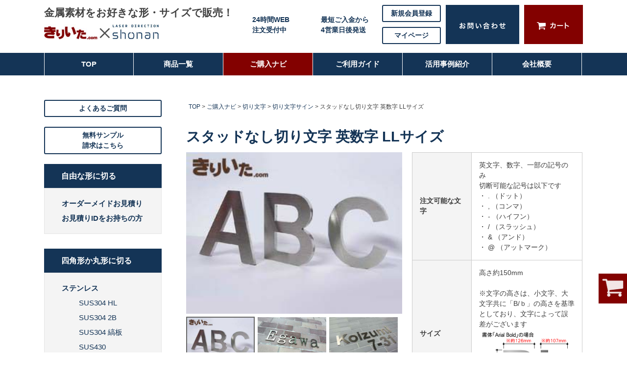

--- FILE ---
content_type: text/html;charset=UTF-8
request_url: https://www.kiriita.com/c/beginner/signboard/cut-character/gd31
body_size: 14753
content:
<!DOCTYPE html>
<html lang="ja"><head>
  <meta charset="UTF-8">
  
  <title> スタッドなし切り文字 英数字 LLサイズ | 切り文字サイン | 鉄板 アルミ ステンレス板 販売 きりいたドットコム</title>
  <meta name="viewport" content="width=device-width">


    <meta name="description" content="スタッドなし切り文字 英数字 LLサイズ 切り文字サイン 鉄板 アルミ ステンレス板 販売 きりいたドットコム">
    <meta name="keywords" content="スタッドなし切り文字 英数字 LLサイズ,切り文字サイン,鉄板 アルミ ステンレス板 販売 きりいたドットコム,アルミ,ステンレス,鉄,真鍮,鉄板,金属板,金属素材,金属加工,加工,SUS,sus,AL">
  
  <link rel="stylesheet" href="https://kiriita.itembox.design/system/fs_style.css?t=20251118042545">
  <link rel="stylesheet" href="https://kiriita.itembox.design/generate/theme20/fs_theme.css?t=20251118042545">
  <link rel="stylesheet" href="https://kiriita.itembox.design/generate/theme20/fs_original.css?t=20251118042545">
  
  <link rel="canonical" href="https://www.kiriita.com/c/beginner/signboard/cut-character/gd31">
  
  
  
  
  <script>
    window._FS=window._FS||{};_FS.val={"tiktok":{"enabled":false,"pixelCode":null},"recaptcha":{"enabled":false,"siteKey":null},"clientInfo":{"memberId":"guest","fullName":"ゲスト","lastName":"","firstName":"ゲスト","nickName":"ゲスト","stageId":"","stageName":"","subscribedToNewsletter":"false","loggedIn":"false","totalPoints":"","activePoints":"","pendingPoints":"","purchasePointExpiration":"","specialPointExpiration":"","specialPoints":"","pointRate":"","companyName":"","membershipCardNo":"","wishlist":"","prefecture":""},"enhancedEC":{"ga4Dimensions":{"userScope":{"stage":"{@ member.stage_order @}","login":"{@ member.logged_in @}"}},"amazonCheckoutName":"Amazon Pay","measurementId":"G-BYGNRSM0H8","trackingId":"UA-4463422-4","dimensions":{"dimension1":{"key":"log","value":"{@ member.logged_in @}"},"dimension2":{"key":"mem","value":"{@ member.stage_order @}"}}},"shopKey":"kiriita","device":"PC","productType":"1","cart":{"stayOnPage":false}};
  </script>
  
  <script src="/shop/js/webstore-nr.js?t=20251118042545"></script>
  <script src="/shop/js/webstore-vg.js?t=20251118042545"></script>
  
  
  
  
  
  
  
  
    <script type="text/javascript" >
      document.addEventListener('DOMContentLoaded', function() {
        _FS.CMATag('{"fs_member_id":"{@ member.id @}","fs_page_kind":"product","fs_product_url":"gd31"}')
      })
    </script>
  
  
  <!-- **OGPタグ（フリーパーツ）↓↓ -->
<meta property="og:title" content=" スタッドなし切り文字 英数字 LLサイズ | 切り文字サイン | 鉄板 アルミ ステンレス板 販売 きりいたドットコム">
<meta property="og:type" content="">
<meta property="og:url" content="https://www.kiriita.com/c/beginner/signboard/cut-character/gd31">
<meta property="og:image" content="">
<meta property="og:site_name" content="鉄板 アルミ ステンレス板 販売 きりいたドットコム">
<meta property="og:description" content="スタッドなし切り文字 英数字 LLサイズ 切り文字サイン 鉄板 アルミ ステンレス板 販売 きりいたドットコム">
<!-- **OGPタグ（フリーパーツ）↑↑ -->
<script src="https://code.jquery.com/jquery-3.2.1.min.js"></script>
 
    <script type="text/javascript">
 
     $(document).ready(function() {
   
 
      // declare variable
      var scrollTop = $(".scrollTop");
 
      $(window).scroll(function() {
        // declare variable
        var topPos = $(this).scrollTop();
 
        // if user scrolls down - show scroll to top button
        if (topPos > 100) {
          $(scrollTop).css("opacity", "1");
 
        } else {
          $(scrollTop).css("opacity", "0");
        }
 
      }); // scroll END
 
      //Click event to scroll to top
      $(scrollTop).click(function() {
        $('html, body').animate({
          scrollTop: 0
        }, 800);
        return false;
 
      }); // click() scroll top EMD
 
    }); // ready() END
 
    </script>
<script>
$(function(){
	var url = window.location;
		$('.navi a[href="'+url+'"]').addClass('active');
});
</script>

<script async src="https://www.googletagmanager.com/gtag/js?id=G-BYGNRSM0H8"></script>

<script><!--
_FS.setTrackingTag('%3C%21--+Global+site+tag+%28gtag.js%29+-+Google+Ads%3A+966223554+--%3E%0A%3Cscript+async+src%3D%22https%3A%2F%2Fwww.googletagmanager.com%2Fgtag%2Fjs%3Fid%3DAW-966223554%22%3E%3C%2Fscript%3E%0A%3Cscript%3E%0A++window.dataLayer+%3D+window.dataLayer+%7C%7C+%5B%5D%3B%0A++function+gtag%28%29%7BdataLayer.push%28arguments%29%3B%7D%0A++gtag%28%27js%27%2C+new+Date%28%29%29%3B%0A%0A++gtag%28%27config%27%2C+%27AW-966223554%27%29%3B%0A%3C%2Fscript%3E');
--></script>
</head>
<body class="fs-body-product fs-body-product-gd31" id="fs_ProductDetails">

<div class="fs-l-page">
<header class="header_area" id="header_area">
<!--　PC用　-->
<div id="header_pc">
	<!--ヘッダー上部-->
	<div class="header-flex01 t-menu" id="top">

		<div>
			<div class="h-mainlogo">
				<div class="h-copy"><p>金属素材をお好きな形・サイズで販売！</p></div>
				<h1>
					<a href="https://www.kiriita.com/"><img src="https://kiriita.itembox.design/item/top-logo.jpg?t=20251118042545" alt="きりいたドットコム"></a>
				</h1>
			</div>

			<div class="fs-l-header__welcomeMsg fs-clientInfo">
			  <div class="fs-p-welcomeMsg">{@ member.last_name @} {@ member.first_name @} 様こんにちは</div>
			  <div class="fs-p-memberInfo is-loggedIn--{@ member.logged_in @}">
			    <span class="fs-p-memberInfo__stage is-staged--{@ member.stage_no @}">{@ member.stage_name @}会員</span>
			    <span class="fs-p-memberInfo__points has-points--{@ member.total_points @}">{@ member.active_points @}ポイント</span>
			  </div>
			</div>
		</div>

		<div class="header-flex04 h-r-box">
			<div class="h-ban 24ban"><p>24時間WEB<br>注文受付中</p></div>
			<div class="h-ban 3ban"><p>最短ご入金から4営業日後発送</p></div>
			<div class="regist">
				<div class="h-my h-reg"><a href="/p/register">新規会員登録</a></div>
				<div class="h-my h-mypa"><a href="https://www.kiriita.com/my/top">マイページ</a></div>
			</div>
			<div class="h-contact">
				<a href="https://www.kiriita.com/c/guide/contact">
					<img src="https://kiriita.itembox.design/item/contact.png?t=20251118042545" alt="お問い合わせ">
				</a>
			</div>
			<div class="h-cart">
				<a href="/p/cart">
					<img src="https://kiriita.itembox.design/item/cart.png?t=20251118042545" alt="カートへ">
				</a>
			</div>
		</div>

		<!--<div>
			<ul class="header-flex02 f14 fb" style="line-height:1;">
				<li class="pr15 tatesen"><a href="https://www.kiriita.com/my/top">マイページ</a></li>
				<li class="pl15"><a href="/p/register">新規登録</a></li>
				<li class="ml30 fs-p-headerNavigation__listItem">
					<a href="/p/cart" class="fs-p-headerNavigation__viewCartButton fs-p-headerNavigation__link">
						<img src="https://kiriita.itembox.design/item/cart.png?t=20251118042545" alt="カートへ">
						<span class="fs-p-cartItemNumber fs-client-cart-count fs-clientInfo is-ready fs-client-cart-count--0">0</span>
					</a>
				</li>
				<li class="ml30"><a href="https://www.kiriita.com/c/guide/contact"><img src="https://kiriita.itembox.design/item/contact.png?t=20251118042545" alt="お問い合わせ"></a></li>
			</ul>
		</div>-->
	</div>
	<!--ヘッダー上部END-->


	<!--グローバルナビ部分-->
	<div class="navi">
		<div class="wrapper">
			<ul class="header-flex03 g-menu" id="gmenu">
				<li><a href="https://www.kiriita.com/" class="gn01 pop-text">TOP<span class="description">TOPページへ</span></a></li>
				<li><a href="https://www.kiriita.com/c/product" class="gn02 pop-text">商品一覧<span class="description">すべての商品はこちら</span></a></li>
				<li><a href="https://www.kiriita.com/c/beginner" class="gn03 pop-text">ご購入ナビ<span class="description">商品ご購入ナビはこちら</span></a></li>
				<li><a href="https://www.kiriita.com/c/guide" class="gn04 pop-text">ご利用ガイド<span class="description">お買い物の前にどうぞ</span></a></li>
				<li><a href="https://www.kiriita.com/blog/" class="gn05 pop-text">活用事例紹介<span class="description">金属板の活用事例はこちら</span></a></li>
				<li><a href="https://www.kiriita.com/c/company" class="gn06 pop-text">会社概要<span class="description">会社概要はこちらから</span></a></li>
			</ul>
		</div>
	</div>
	<!--グローバルナビ部分END-->
</div>
<!--　PC用END　-->



<!--　SP用　-->
<div id="header_sp" class="header_wrap">
	<div class="cont-flex04 mt10" id="top">
		<div class="ml05 mt10 header-logo"><h1><a href="https://www.kiriita.com/"><img src="https://kiriita.itembox.design/item/top-logo.jpg?t=20251118042545" style="max-width:80%;" alt="きりいたドットコム"></a></h1></div>

		<div class="cont-flex03">
			<div class="fs-p-headerNavigation__listItem">
				<a href="https://www.kiriita.com/my/top" class="fs-p-headerNavigation__link"><i class="fs-icon--mypage"></i><span>mypage</span></a>
			</div>
			<div class="fs-p-headerNavigation__listItem">
				<a href="/p/cart" class="fs-p-headerNavigation__viewCartButton fs-p-headerNavigation__link">
					<i class="fs-icon--cart"></i><span>cart</span>
					<span class="fs-p-headerNavigation__viewCartButton__label"></span>
					<span class="fs-p-cartItemNumber fs-client-cart-count fs-clientInfo is-ready fs-client-cart-count--0">0</span>
				</a>
			</div>

	        <div id="nav-drawer">
	            <input id="nav-input" type="checkbox" class="nav-unshown">
	            <label id="nav-open" for="nav-input"><span></span></label>
	            <label class="nav-unshown" id="nav-close" for="nav-input"></label>

	                <div id="nav-content" class="close_ico">
	                    <ul id="sp_navi">
							<li>
								<div class="fs-l-header__welcomeMsg fs-clientInfo">
								  <div class="fs-p-welcomeMsg">{@ member.last_name @} {@ member.first_name @} 様こんにちは</div>
								  <div class="fs-p-memberInfo is-loggedIn--{@ member.logged_in @}">
								    <span class="fs-p-memberInfo__stage is-staged--{@ member.stage_no @}">{@ member.stage_name @}会員</span>
								    <span class="fs-p-memberInfo__points has-points--{@ member.total_points @}">{@ member.active_points @}ポイント</span>
								  </div>
								</div>
							</li>
							<li><a href="https://www.kiriita.com/" class="gn01">TOP</a></li>
							<li><a href="https://www.kiriita.com/c/product" class="gn02">商品一覧</a></li>
							<li><a href="https://www.kiriita.com/c/beginner" class="gn03">ご購入ナビ</a></li>
							<li><a href="https://www.kiriita.com/c/guide" class="gn04">ご利用ガイド</a></li>
							<li><a href="https://www.kiriita.com/blog/" class="gn05">活用事例紹介</a></li>
							<li><a href="https://www.kiriita.com/c/company" class="gn01">会社概要</a></li>
							<li><a href="https://www.kiriita.com/c/guide/contact">お問い合わせ</a></li>
							<li><a href="https://www.kiriita.com/my/top">ログイン</a></li>
							<li><a href="/p/logout">ログアウト</a></li>
	                    </ul>
	                </div><span class="dr-menu">menu</span>
	          </div>
		</div>
	</div>
</div>
<!--　SP用END　-->

</header>
<main class="fs-l-main fs-l-product4"><div id="fs-page-error-container" class="fs-c-panelContainer">
  
  
</div>
<aside class="fs-p-drawer fs-l-sideArea side_menu" id="side_menu">
<!-- <script async src="https://cse.google.com/cse.js?cx=f15c4ce7454ad7c8d"></script>
<div class="gcse-searchbox-only"></div> -->
<div class="sample_link"><a href="https://www.kiriita.com/c/guide/questions">よくあるご質問</a></div>
<div class="sample_link"><a href="https://www.kiriita.com/c/beginner/sample-metal">無料サンプル<br>請求はこちら</a></div>
<h3><a href="https://www.kiriita.com/c/beginner/order-cut">自由な形に切る</a></h3>
<ul class="side_menu_pc menu_01 fs-pt-menu fs-pt-menu--lv1">
<li class="side_mate fs-pt-menu__item fs-pt-menu__item--lv1">
<span class="fs-pt-menu__heading fs-pt-menu__heading--lv1">
<a href="https://www.kiriita.com/c/beginner/order-cut/order-form" class="fs-pt-menu__link fs-pt-menu__link--lv1">オーダーメイドお見積り</a>
</span>
</li>
<li class="side_mate fs-pt-menu__item fs-pt-menu__item--lv1">
<span class="fs-pt-menu__heading fs-pt-menu__heading--lv1">
<a href="https://www.kiriita.com/c/beginner/order-cut/order-item" class="fs-pt-menu__link fs-pt-menu__link--lv1">お見積りIDをお持ちの方</a>
</span>
</li>
</ul>

<h3><a href="https://www.kiriita.com/c/beginner/materials-cut">四角形か丸形に切る</a></h3>
<ul class="side_menu_pc menu_02 fs-pt-menu fs-pt-menu--lv1">
<li class="side_mate fs-pt-menu__item fs-pt-menu__item--lv1">
<span class="fs-pt-menu__heading fs-pt-menu__heading--lv1">
<a href="https://www.kiriita.com/c/beginner/materials-cut/stainless" class="fs-pt-menu__link fs-pt-menu__link--lv1">ステンレス</a>
</span>
</li>
<li class="side_pro01 menu_pro fs-pt-menu__item fs-pt-menu__item--lv1">
<span class="fs-pt-menu__heading fs-pt-menu__heading--lv1">
<a href="https://www.kiriita.com/c/beginner/materials-cut/stainless/gd1" class="fs-pt-menu__link fs-pt-menu__link--lv1">SUS304 HL</a>
</span>
</li>
<li class="side_pro02 menu_pro fs-pt-menu__item fs-pt-menu__item--lv1">
<span class="fs-pt-menu__heading fs-pt-menu__heading--lv1">
<a href="https://www.kiriita.com/c/beginner/materials-cut/stainless/gd2" class="fs-pt-menu__link fs-pt-menu__link--lv1">SUS304 2B</a>
</span>
</li>
<li class="side_pro03 menu_pro fs-pt-menu__item fs-pt-menu__item--lv1">
<span class="fs-pt-menu__heading fs-pt-menu__heading--lv1">
<a href="https://www.kiriita.com/c/beginner/materials-cut/stainless/gd3" class="fs-pt-menu__link fs-pt-menu__link--lv1">SUS304 縞板</a>
</span>
</li>
<li class="side_pro04 menu_pro fs-pt-menu__item fs-pt-menu__item--lv1">
<span class="fs-pt-menu__heading fs-pt-menu__heading--lv1">
<a href="https://www.kiriita.com/c/beginner/materials-cut/stainless/gd4" class="fs-pt-menu__link fs-pt-menu__link--lv1">SUS430</a>
</span>
</li>
<li class="side_mate fs-pt-menu__item fs-pt-menu__item--lv1">
<span class="fs-pt-menu__heading fs-pt-menu__heading--lv1">
<a href="https://www.kiriita.com/c/beginner/materials-cut/aluminum" class="fs-pt-menu__link fs-pt-menu__link--lv1">アルミ</a>
</span>
</li>
<li class="side_pro05 menu_pro fs-pt-menu__item fs-pt-menu__item--lv1">
<span class="fs-pt-menu__heading fs-pt-menu__heading--lv1">
<a href="https://www.kiriita.com/c/beginner/materials-cut/aluminum/gd5" class="fs-pt-menu__link fs-pt-menu__link--lv1">AL5052 平板</a>
</span>
</li>
<li class="side_pro06 menu_pro fs-pt-menu__item fs-pt-menu__item--lv1">
<span class="fs-pt-menu__heading fs-pt-menu__heading--lv1">
<a href="https://www.kiriita.com/c/beginner/materials-cut/aluminum/gd6" class="fs-pt-menu__link fs-pt-menu__link--lv1">AL5052 縞板</a>
</span>
</li>
<li class="side_mate fs-pt-menu__item fs-pt-menu__item--lv1">
<span class="fs-pt-menu__heading fs-pt-menu__heading--lv1">
<a href="https://www.kiriita.com/c/beginner/materials-cut/iron" class="fs-pt-menu__link fs-pt-menu__link--lv1">鉄</a>
</span>
</li>
<li class="side_pro07 menu_pro fs-pt-menu__item fs-pt-menu__item--lv1">
<span class="fs-pt-menu__heading fs-pt-menu__heading--lv1">
<a href="https://www.kiriita.com/c/beginner/materials-cut/iron/gd7" class="fs-pt-menu__link fs-pt-menu__link--lv1">SPHC 黒皮 平板</a>
</span>
</li>
<li class="side_pro08 menu_pro fs-pt-menu__item fs-pt-menu__item--lv1">
<span class="fs-pt-menu__heading fs-pt-menu__heading--lv1">
<a href="https://www.kiriita.com/c/beginner/materials-cut/iron/gd8" class="fs-pt-menu__link fs-pt-menu__link--lv1">SPHC 黒皮 縞板</a>
</span>
</li>
<li class="side_pro09 menu_pro fs-pt-menu__item fs-pt-menu__item--lv1">
<span class="fs-pt-menu__heading fs-pt-menu__heading--lv1">
<a href="https://www.kiriita.com/c/beginner/materials-cut/iron/gd9" class="fs-pt-menu__link fs-pt-menu__link--lv1">SPHC-P 酸洗</a>
</span>
</li>
<li class="side_mate fs-pt-menu__item fs-pt-menu__item--lv1">
<span class="fs-pt-menu__heading fs-pt-menu__heading--lv1">
<a href="https://www.kiriita.com/c/beginner/materials-cut/brass" class="fs-pt-menu__link fs-pt-menu__link--lv1">真鍮</a>
</span>
</li>
<li class="side_pro10 menu_pro fs-pt-menu__item fs-pt-menu__item--lv1">
<span class="fs-pt-menu__heading fs-pt-menu__heading--lv1">
<a href="https://www.kiriita.com/c/beginner/materials-cut/brass/gd10" class="fs-pt-menu__link fs-pt-menu__link--lv1">C2801</a>
</span>
</li>
</ul>

<h3><a href="https://www.kiriita.com/c/beginner/signboard">切り文字</a></h3>
<ul class="side_menu_pc menu_03 fs-pt-menu fs-pt-menu--lv1">
<li class="side_mate fs-pt-menu__item fs-pt-menu__item--lv1">
<span class="fs-pt-menu__heading fs-pt-menu__heading--lv1">
金属切り文字
</span>
</li>
<li class="side_ori01 menu_pro fs-pt-menu__item fs-pt-menu__item--lv1">
<span class="fs-pt-menu__heading fs-pt-menu__heading--lv1">
<a href="https://www.kiriita.com/c/beginner/signboard/cut-character" class="fs-pt-menu__link fs-pt-menu__link--lv1">切り文字サイン</a>
</span>
</li>
<li class="side_ori02 menu_pro fs-pt-menu__item fs-pt-menu__item--lv1">
<span class="fs-pt-menu__heading fs-pt-menu__heading--lv1">
<a href="https://www.kiriita.com/c/beginner/signboard/cut-character-plate" class="fs-pt-menu__link fs-pt-menu__link--lv1">切り文字プレートポッシュ</a>
</span>
</li>
<li class="side_mate fs-pt-menu__item fs-pt-menu__item--lv1">
<span class="fs-pt-menu__heading fs-pt-menu__heading--lv1">
ステンシル
</span>
</li>
<li class="side_ori03 menu_pro fs-pt-menu__item fs-pt-menu__item--lv1">
<span class="fs-pt-menu__heading fs-pt-menu__heading--lv1">
<a href="https://www.kiriita.com/c/beginner/signboard/order-stencil" class="fs-pt-menu__link fs-pt-menu__link--lv1">オーダーステンシルプレート</a>
</span>
</li>
<li class="side_ori04 menu_pro fs-pt-menu__item fs-pt-menu__item--lv1">
<span class="fs-pt-menu__heading fs-pt-menu__heading--lv1">
<a href="https://www.kiriita.com/c/beginner/signboard/stencil" class="fs-pt-menu__link fs-pt-menu__link--lv1">業務用ステンシルプレート</a>
</span>
</li>
<li class="side_mate fs-pt-menu__item fs-pt-menu__item--lv1">
<span class="fs-pt-menu__heading fs-pt-menu__heading--lv1">
その他
</span>
</li>
<li class="side_ori06 menu_pro fs-pt-menu__item fs-pt-menu__item--lv1">
<span class="fs-pt-menu__heading fs-pt-menu__heading--lv1">
<a href="https://www.kiriita.com/c/beginner/signboard/tabletop-sign-plate" class="fs-pt-menu__link fs-pt-menu__link--lv1">卓上サインプレート</a>
</span>
</li>
</ul>

</aside>
<section class="fs-l-pageMain"><!-- **パンくずリストパーツ （システムパーツ） ↓↓ -->
<nav class="fs-c-breadcrumb">
<ol class="fs-c-breadcrumb__list">
<li class="fs-c-breadcrumb__listItem">
<a href="/">TOP</a>
</li>
<li class="fs-c-breadcrumb__listItem">
<a href="/c/beginner">ご購入ナビ</a>
</li>
<li class="fs-c-breadcrumb__listItem">
<a href="/c/beginner/signboard">切り文字</a>
</li>
<li class="fs-c-breadcrumb__listItem">
<a href="/c/beginner/signboard/cut-character">切り文字サイン</a>
</li>
<li class="fs-c-breadcrumb__listItem">
スタッドなし切り文字 英数字 LLサイズ
</li>
</ol>
</nav>
<!-- **パンくずリストパーツ （システムパーツ） ↑↑ -->
<!-- **ページ見出し（フリーパーツ）↓↓ -->
<h1 class="fs-c-heading fs-c-heading--page">スタッドなし切り文字 英数字 LLサイズ</h1>
<!-- **ページ見出し（フリーパーツ）↑↑ -->


<!-- **商品詳細エリア（システムパーツグループ）↓↓ -->
<form id="fs_form">
<input type="hidden" name="productId" value="31">

<div class="fs-l-productLayout fs-system-product" data-product-id="31" data-vertical-variation-no="" data-horizontal-variation-no=""><div class="fs-l-productLayout__item fs-l-productLayout__item--1">
<!-- **商品画像パーツ（システムパーツ ）↓↓ -->
<div class="fs-c-productMainImage">
  
  <div class="fs-c-productMainImage__image">
    <img src="https://kiriita.itembox.design/product/000/000000000031/000000000031-01-l.jpg?t&#x3D;20251118042545" alt="">
  </div>
  
  <div class="fs-c-productMainImage__expandButton fs-c-buttonContainer">
    <button type="button" class="fs-c-button--viewExtendedImage fs-c-button--plain">
<span class="fs-c-button__label">画像拡大</span>
</button>
  </div>
  <aside class="fs-c-productImageModal" style="display: none;">
    <div class="fs-c-productImageModal__inner">
      <span class="fs-c-productImageModal__close" role="button" aria-label="閉じる"></span>
      <div class="fs-c-productImageModal__contents">
        <div class="fs-c-productImageModalCarousel fs-c-slick">
          <div class="fs-c-productImageModalCarousel__track">
          
            <div>
              <figure class="fs-c-productImageModalCarousel__figure">
                
                <img data-lazy="https://kiriita.itembox.design/product/000/000000000031/000000000031-01-xl.jpg?t&#x3D;20251118042545" alt="" src="https://kiriita.itembox.design/item/src/loading.svg?t&#x3D;20251118042545" class="fs-c-productImageModalCarousel__figure__image">
              </figure>
            </div>
          
            <div>
              <figure class="fs-c-productImageModalCarousel__figure">
                
                <img data-lazy="https://kiriita.itembox.design/product/000/000000000031/000000000031-02-xl.jpg?t&#x3D;20251118042545" alt="" src="https://kiriita.itembox.design/item/src/loading.svg?t&#x3D;20251118042545" class="fs-c-productImageModalCarousel__figure__image">
              </figure>
            </div>
          
            <div>
              <figure class="fs-c-productImageModalCarousel__figure">
                
                <img data-lazy="https://kiriita.itembox.design/product/000/000000000031/000000000031-03-xl.jpg?t&#x3D;20251118042545" alt="" src="https://kiriita.itembox.design/item/src/loading.svg?t&#x3D;20251118042545" class="fs-c-productImageModalCarousel__figure__image">
              </figure>
            </div>
          
            <div>
              <figure class="fs-c-productImageModalCarousel__figure">
                
                <img data-lazy="https://kiriita.itembox.design/product/000/000000000031/000000000031-04-xl.jpg?t&#x3D;20251118042545" alt="" src="https://kiriita.itembox.design/item/src/loading.svg?t&#x3D;20251118042545" class="fs-c-productImageModalCarousel__figure__image">
              </figure>
            </div>
          
          </div>
        </div>
      </div>
    </div>
  </aside>
</div>
<div class="fs-c-productThumbnail">

  
    <figure class="fs-c-productThumbnail__image is-active">
      <img src="https://kiriita.itembox.design/product/000/000000000031/000000000031-01-m.jpg?t&#x3D;20251118042545" alt=""
        data-main-image-url="https://kiriita.itembox.design/product/000/000000000031/000000000031-01-l.jpg?t&#x3D;20251118042545"
        data-main-image-alt=""
        
        >
      
    </figure>
  

  
    <figure class="fs-c-productThumbnail__image">
      <img src="https://kiriita.itembox.design/product/000/000000000031/000000000031-02-m.jpg?t&#x3D;20251118042545" alt=""
        data-main-image-url="https://kiriita.itembox.design/product/000/000000000031/000000000031-02-l.jpg?t&#x3D;20251118042545"
        data-main-image-alt=""
        
        >
      
    </figure>
  

  
    <figure class="fs-c-productThumbnail__image">
      <img src="https://kiriita.itembox.design/product/000/000000000031/000000000031-03-m.jpg?t&#x3D;20251118042545" alt=""
        data-main-image-url="https://kiriita.itembox.design/product/000/000000000031/000000000031-03-l.jpg?t&#x3D;20251118042545"
        data-main-image-alt=""
        
        >
      
    </figure>
  

  
    <figure class="fs-c-productThumbnail__image">
      <img src="https://kiriita.itembox.design/product/000/000000000031/000000000031-04-m.jpg?t&#x3D;20251118042545" alt=""
        data-main-image-url="https://kiriita.itembox.design/product/000/000000000031/000000000031-04-l.jpg?t&#x3D;20251118042545"
        data-main-image-alt=""
        
        >
      
    </figure>
  

</div>
<!-- **商品画像パーツ（システムパーツ）↑↑ -->
</div>
<div class="fs-l-productLayout__item fs-l-productLayout__item--2">
<!-- **商品画像パーツ・フリック（システムパーツ ）↓↓ -->
<div class="fs-c-productCarouselMainImage">
  <div class="fs-c-productCarouselMainImage__carousel fs-c-slick" id="fs_productCarouselMainImage">
    
      
        <figure class="fs-c-productCarouselMainImage__image" aria-hidden="true" tabindex="-1" data-sub-image-url="https://kiriita.itembox.design/product/000/000000000031/000000000031-01-m.jpg?t&#x3D;20251118042545" data-enlarged-image-url="https://kiriita.itembox.design/product/000/000000000031/000000000031-01-xl.jpg?t&#x3D;20251118042545">
          <img src="https://kiriita.itembox.design/product/000/000000000031/000000000031-01-l.jpg?t&#x3D;20251118042545" alt=""
          
          >
          
        </figure>
      
     
      
        <figure class="fs-c-productCarouselMainImage__image" aria-hidden="true" tabindex="-1" data-sub-image-url="https://kiriita.itembox.design/product/000/000000000031/000000000031-02-m.jpg?t&#x3D;20251118042545" data-enlarged-image-url="https://kiriita.itembox.design/product/000/000000000031/000000000031-02-xl.jpg?t&#x3D;20251118042545">
          <img src="https://kiriita.itembox.design/product/000/000000000031/000000000031-02-l.jpg?t&#x3D;20251118042545" alt=""
          
          >
          
        </figure>
      
     
      
        <figure class="fs-c-productCarouselMainImage__image" aria-hidden="true" tabindex="-1" data-sub-image-url="https://kiriita.itembox.design/product/000/000000000031/000000000031-03-m.jpg?t&#x3D;20251118042545" data-enlarged-image-url="https://kiriita.itembox.design/product/000/000000000031/000000000031-03-xl.jpg?t&#x3D;20251118042545">
          <img src="https://kiriita.itembox.design/product/000/000000000031/000000000031-03-l.jpg?t&#x3D;20251118042545" alt=""
          
          >
          
        </figure>
      
     
      
        <figure class="fs-c-productCarouselMainImage__image" aria-hidden="true" tabindex="-1" data-sub-image-url="https://kiriita.itembox.design/product/000/000000000031/000000000031-04-m.jpg?t&#x3D;20251118042545" data-enlarged-image-url="https://kiriita.itembox.design/product/000/000000000031/000000000031-04-xl.jpg?t&#x3D;20251118042545">
          <img src="https://kiriita.itembox.design/product/000/000000000031/000000000031-04-l.jpg?t&#x3D;20251118042545" alt=""
          
          >
          
        </figure>
      
     
  </div>
  <div class="fs-c-productCarouselMainImage__expandButton fs-c-buttonContainer">
    <button type="button" class="fs-c-button--viewExtendedImage fs-c-button--plain">
<span class="fs-c-button__label">画像拡大</span>
</button>
  </div>
</div>
<!-- **商品画像パーツ・フリック（システムパーツ）↑↑ -->

<!-- **商品説明（小）表示（システムパーツ）↓↓ -->
<div class="fs-p-productDescription fs-p-productDescription--short"><table class="origin">
	<tr>
		<th>注文可能な文字</th>
		<td>英文字、数字、一部の記号のみ<br>
切断可能な記号は以下です<br>
・ . （ドット）<br>
・ , （コンマ）<br>
・ - （ハイフン）<br>
・ / （スラッシュ）<br>
・ & （アンド）<br>
・ @ （アットマーク）<br>
		</td>
	</tr>

	<tr>
		<th>サイズ</th>
		<td>高さ約150mm<br>
<br>
※文字の高さは、小文字、大文字共に「B/ｂ」の高さを基準としており、文字によって誤差がございます<br>
<img src="https://kiriita.itembox.design/item/km-size_ll-1.gif" border="1">
		</td>
	</tr>

	<tr>
		<th>素材</th>
		<td>ステンレス304　ヘアライン　厚み2.0mm</td>
	</tr>


	<tr>
		<th>備考</th>
		<td class="remarks">・市販の金属用接着剤や両面テープにてお取り付けください<br>・ひらがな、カタカナ、漢字、ロゴマーク等の切り文字をご希望の方は<a href="https://www.kiriita.com/c/beginner/order-cut/origin-form">オリジナル商品用オーダーメイド見積りフォーム</a>より見積もり依頼をお願いします<br>・<a href="https://www.kiriita.com/c/beginner#beg-p">きりいた.comの製品について</a>
		</td>
	</tr>
</table></div>
<!-- **商品説明（小）表示（システムパーツ）↑↑ -->
<!-- **商品名パーツ（システムパーツ）↓↓ -->
<h1 class="fs-c-productNameHeading fs-c-heading">
  
  <span class="fs-c-productNameHeading__name">スタッドなし切り文字 英数字 LLサイズ</span>
</h1>
<!-- **商品名パーツ（システムパーツ）↑↑ -->

<!-- **商品番号パーツ（システムパーツ）↓↓ -->
<div class="fs-c-productNumber">
  <span class="fs-c-productNumber__label">商品番号</span>
  <span class="fs-c-productNumber__number">gd31</span>
</div>
<!-- **商品番号パーツ（システムパーツ）↑↑ -->

<!-- **商品価格パーツ（システムパーツ）↓↓ -->

<div class="fs-c-productPrices fs-c-productPrices--productDetail">
<div class="fs-c-productPrice fs-c-productPrice--selling">

  
    
    <span class="fs-c-productPrice__main">
      
        <span class="fs-c-productPrice__main__label">1文字の価格</span>
      
      <span class="fs-c-productPrice__main__price fs-c-price">
        <span class="fs-c-price__currencyMark">&yen;</span>
        <span class="fs-c-price__value">5,600</span>
      </span>
    </span>
    <span class="fs-c-productPrice__addon">
      <span class="fs-c-productPrice__addon__label">税込</span>
    </span>
    
  

</div>

</div>

<!-- **商品価格パーツ（システムパーツ）↑↑ -->

  










<!-- **オプション価格パーツ（システムパーツ）↓↓ -->
<dl class="fs-c-productOption">
  
  
  <input type="hidden" name="productOptionsWithPrice[2].id" value="2">
  <dt class="fs-c-productOption__name">
    
    <label for="optionWithPrice_2" class="fs-c-productOption__label">ご希望の文字（半角英数字で入力して下さい）<span class="fs-c-requiredMark">(必須)</span></label>
    
  </dt>
  
  <dd class="fs-c-productOption__option">
    
    <div class="fs-c-productOption__field">
      <input type="text" id="optionWithPrice_2" name="productOptionsWithPrice[2].value" value="" required>
      
    </div>
    
    <div class="fs-c-productOption__comment"><p>※例）『A』『B』『C』が一つずつ欲しい場合＝「ABC」と入力</p></div>
    
  </dd>
  
  
  
  
  <input type="hidden" name="productOptionsWithPrice[3].id" value="3">
  <dt class="fs-c-productOption__name">
    
    <label for="optionWithPrice_3" class="fs-c-productOption__label">書体<span class="fs-c-requiredMark">(必須)</span></label>
    
  </dt>
  
  <dd class="fs-c-productOption__option">
    
    <div class="fs-c-productOption__field">
      <div class="fs-c-dropdown">
        <select id="optionWithPrice_3" name="productOptionsWithPrice[3].value" class="fs-c-dropdown__menu">
          
          <option value="">選択してください</option>
          
          
          <option value="gd22-1">華康明朝体</option>
          
          <option value="gd22-2">華康ゴシック体</option>
          
          <option value="gd22-3">Arial Regular</option>
          
          <option value="gd22-4">Arial Bold</option>
          
        </select>
      </div>
    </div>
    
    <div class="fs-c-productOption__comment"><p><a href="#font">この商品で使用できる書体見本はこちら</a></p></div>
    
  </dd>
  
  
  
  
  <input type="hidden" name="productOptionsWithPrice[5].id" value="5">
  <dt class="fs-c-productOption__name">
    
    <label for="optionWithPrice_5" class="fs-c-productOption__label">差し支えなければ用途を教えて下さい</label>
    
  </dt>
  
  <dd class="fs-c-productOption__option">
    
    <div class="fs-c-productOption__field">
      <input type="text" id="optionWithPrice_5" name="productOptionsWithPrice[5].value" value="">
      
    </div>
    
    <div class="fs-c-productOption__comment"></div>
    
  </dd>
  
  
  
  
  <input type="hidden" name="productOptionsWithPrice[6].id" value="6">
  <dt class="fs-c-productOption__name">
    
    <label for="optionWithPrice_6" class="fs-c-productOption__label">ご連絡事項がある場合はこちらにご記入ください</label>
    
  </dt>
  
  <dd class="fs-c-productOption__option">
    
    <div class="fs-c-productOption__field">
      <input type="text" id="optionWithPrice_6" name="productOptionsWithPrice[6].value" value="">
      
    </div>
    
    <div class="fs-c-productOption__comment"></div>
    
  </dd>
  
  
  
  
  <input type="hidden" name="productOptionsWithPrice[1].id" value="1">
  <dt class="fs-c-productOption__name">
    
    <label for="optionWithPrice_1" class="fs-c-productOption__label">文字数を選択して下さい<span class="fs-c-requiredMark">(必須)</span></label>
    
  </dt>
  
  <dd class="fs-c-productOption__option">
    
    <div class="fs-c-productOption__field">
      <div class="fs-c-dropdown">
        <select id="optionWithPrice_1" name="productOptionsWithPrice[1].value" class="fs-c-dropdown__menu">
          
          <option value="">選択してください</option>
          
          
          <option value="gd14-op1">１文字(+&yen;0 税込)</option>
          
          <option value="gd14-op2">2文字(+&yen;5,600 税込)</option>
          
          <option value="gd14-op3">3文字(+&yen;11,200 税込)</option>
          
          <option value="gd14-op4">4文字(+&yen;16,800 税込)</option>
          
          <option value="gd14-op5">5文字(+&yen;22,400 税込)</option>
          
          <option value="gd14-op6">6文字(+&yen;28,000 税込)</option>
          
          <option value="gd14-op7">7文字(+&yen;33,600 税込)</option>
          
          <option value="gd14-op8">8文字(+&yen;39,200 税込)</option>
          
          <option value="gd14-op9">9文字(+&yen;44,800 税込)</option>
          
          <option value="gd14-op10">10文字(+&yen;50,400 税込)</option>
          
          <option value="gd14-op11">11文字(+&yen;56,000 税込)</option>
          
          <option value="gd14-op12">12文字(+&yen;61,600 税込)</option>
          
          <option value="gd14-op13">13文字(+&yen;67,200 税込)</option>
          
          <option value="gd14-op14">14文字(+&yen;72,800 税込)</option>
          
          <option value="gd14-op15">15文字(+&yen;78,400 税込)</option>
          
          <option value="gd14-op16">16文字(+&yen;84,000 税込)</option>
          
          <option value="gd14-op17">17文字(+&yen;89,600 税込)</option>
          
          <option value="gd14-op18">18文字(+&yen;95,200 税込)</option>
          
          <option value="gd14-op19">19文字(+&yen;100,800 税込)</option>
          
          <option value="gd14-op20">20文字(+&yen;106,400 税込)</option>
          
        </select>
      </div>
    </div>
    
    <div class="fs-c-productOption__comment"><p>※1文字5,600円（税込）<br>
※ご希望の文字で入力した文字と同じ文字数を選択して下さい。</p>
</div>
    
  </dd>
  
  
  
</dl>
<!-- **オプション価格パーツ（システムパーツ）↑↑ -->

<!-- **カート・バリエーション表組パーツ（システムパーツ）↓↓ -->

  <input type="hidden" name="verticalVariationNo" value="">
  <input type="hidden" name="horizontalVariationNo" value="">
  <input type="hidden" name="verticalAdminNo" value="">
  <input type="hidden" name="horizontalAdminNo" value="">
  <input type="hidden" name="verticalVariationName" value="">
  <input type="hidden" name="horizontalVariationName" value="">
  <input type="hidden" name="staffStartSkuCode" value="">




  
<div class="fs-c-productQuantityAndWishlist" data-product-id="31" data-vertical-variation-no="" data-horizontal-variation-no="">
  
  
    <span class="fs-c-productQuantityAndWishlist__quantity fs-c-quantity fs-system-assistTarget">
      <select name="quantity" class="fs-c-quantity__select fs-system-quantity-list" data-cart-type="normal">
    <option value="1" selected="">1</option>
    <option value="2">2</option>
    <option value="3">3</option>
    <option value="4">4</option>
    <option value="5">5</option>
    <option value="6">6</option>
    <option value="7">7</option>
    <option value="8">8</option>
    <option value="9">9</option>
    <option value="10">10+</option>
</select>
<input name="quantity" class="fs-c-quantity__number fs-system-quantity-text" value="1" maxlength="4" style="display:none" type="tel" data-cart-type="normal" disabled>
<span class="fs-c-quantity__message"></span>
    </span>
  
</div>
<div class="fs-c-productActionButton fs-c-buttonContainer" data-product-id="31" data-vertical-variation-no="" data-horizontal-variation-no="">
  
          <button type="button" class="fs-c-button--addToCart--detail fs-c-button--primary">
<span class="fs-c-button__label">カートに入れる</span>
</button>
      
  
</div>







    
          
    
    
  
    
  

<script class="fs-system-add_to_cart" type="text/html">
<button type="button" class="fs-c-button--addToCart--detail fs-c-button--primary">
<span class="fs-c-button__label">カートに入れる</span>
</button>
</script>
<script  class="fs-system-subscribe_to_arrival_notice" type="text/html">
<button type="button" class="fs-c-button--subscribeToArrivalNotice--detail fs-c-button--secondary">
<span class="fs-c-button__label">再入荷お知らせ</span>
</button>
</script>
<!-- **カート・バリエーション表組パーツ（システムパーツ）↑↑ -->





<!-- **返品特約表示（システムパーツ）↓↓ -->
<div class="fs-c-returnedSpecialContract"><div class="fs-c-returnedSpecialContract__link"> 
<a href="/p/about/return-policy" target="_blank">返品特約について</a> 
</div> </div>
<!-- **返品特約表示（システムパーツ）↑↑ -->

<!-- **お問い合わせパーツ（システムパーツ） ↓↓ -->
<div class="fs-c-inquiryAboutProduct fs-c-buttonContainer fs-c-buttonContainer--inquiryAboutProduct" data-product-id="31">
  <button type="button" class="fs-c-button--inquiryAboutProduct fs-c-button--plain">
<span class="fs-c-button__label">商品についてのお問い合わせ</span>
</button>
</div>
<!-- **お問い合わせパーツ（システムパーツ） ↑↑ -->
<script id="fs-productInquiries-template" type="text/x-handlebars">
<aside class="fs-c-modal fs-c-modal--inquiry" style="display: none;">
  <div class="fs-c-modal__inner">
    <div class="fs-c-modal__header">
      {{{productInquiryTitle}}}
      <span class="fs-c-modal__close" role="button" aria-label="閉じる"></span>
    </div>
    <div class="fs-c-modal__contents">
      <div class="fs-c-inquiryProduct">
        {{#if productImageSrc}}
        <div class="fs-c-inquiryProduct__productImage fs-c-productImage">
          <img src="{{productImageSrc}}" alt="{{productImageAlt}}" class="fs-c-inquiryProduct__productImage__image fs-c-productImage__image">
        </div>
        {{/if}}
        <div class="fs-c-inquiryProduct__productName fs-c-productName">
          {{#if productCatchCopy}}
          <span class="fs-c-productName__copy">{{{productCatchCopy}}}</span>
          {{/if}}
          <span class="fs-c-productName__name">{{{productName}}}</span>
        </div>
      </div>
      {{{productInquiryComment}}}
      <div class="fs-c-inputInformation">
        <form>
          <fieldset name="inquiryEdit" class="fs-c-inquiryEditField">
            <table class="fs-c-inputTable fs-c-inputTable--inModal">
              <tbody>
                <tr>
                  <th class="fs-c-inputTable__headerCell" scope="row">
                    <label for="fs_input_name" class="fs-c-inputTable__label">氏名
                      <span class="fs-c-requiredMark">(必須)</span>
                    </label>
                  </th>
                  <td class="fs-c-inputTable__dataCell">
                    <div class="fs-c-inputField">
                      <div class="fs-c-inputField__field fs-system-assistTarget">
                        <input type="text" name="name" id="fs_input_name" value="{{name}}" data-rule-required="true">
                      </div>
                    </div>
                  </td>
                </tr>
                <tr>
                  <th class="fs-c-inputTable__headerCell" scope="row">
                    <label for="fs_input_mailAddress" class="fs-c-inputTable__label">メールアドレス
                      <span class="fs-c-requiredMark">(必須)</span>
                    </label>
                  </th>
                  <td class="fs-c-inputTable__dataCell">
                    <div class="fs-c-inputField">
                      <div class="fs-c-inputField__field fs-system-assistTarget">
                        <input type="text" name="mailAddress" id="fs_input_mailAddress" value="{{email}}"
                               data-rule-mailNoCommaInDomain="true"
                               data-rule-mailValidCharacters="true"
                               data-rule-mailHasAt="true"
                               data-rule-mailHasLocalPart="true"
                               data-rule-mailHasDomain="true"
                               data-rule-mailNoMultipleAts="true"
                               data-rule-mailHasDot="true"
                               data-rule-mailValidDomain="true"
                               data-rule-mailHasTextAfterDot="true"
                               data-rule-required="true">
                      </div>
                    </div>
                  </td>
                </tr>
                {{#if phoneNumberEnabled}}
                <tr>
                  <th class="fs-c-inputTable__headerCell" scope="row">
                    <label for="fs_input_phoneNumber" class="fs-c-inputTable__label">お電話番号
                      {{#if phoneNumberRequired}}<span class="fs-c-requiredMark">(必須)</span>{{/if}}
                    </label>
                  </th>
                  <td class="fs-c-inputTable__dataCell">
                    <div class="fs-c-inputField">
                      <div class="fs-c-inputField__field fs-system-assistTarget">
                        <input type="tel" name="phoneNumber" id="fs_input_phoneNumber" maxlength="17" pattern="\d*-{0,1}\d*-{0,1}\d*" data-rule-phoneNumber="true"{{#if phoneNumberRequired}} data-rule-required="true"{{/if}}>
                      </div>
                    </div>
                  </td>
                </tr>
                {{/if}}
                <tr>
                  <th class="fs-c-inputTable__headerCell" scope="row">
                    <label for="fs_input_inquiry" class="fs-c-inputTable__label">お問い合わせ内容
                      <span class="fs-c-requiredMark">(必須)</span>
                    </label>
                  </th>
                  <td class="fs-c-inputTable__dataCell">
                    <div class="fs-c-inputField">
                      <div class="fs-c-inputField__field fs-system-assistTarget">
                        <textarea name="inquiry" id="fs_input_inquiry" data-rule-required="true"></textarea>
                      </div>
                    </div>
                  </td>
                </tr>
              </tbody>
            </table>
          </fieldset>
          {{#with privacyPolicyAgree as |privacyPolicyAgree|}}{{#if privacyPolicyAgree.displayAgreeArea}}
{{#if privacyPolicyAgree.displayAgreeCheckbox}}
<fieldset form="fs_form" name="privacyAgree" class="fs-c-privacyPolicyAgreeField fs-c-additionalCheckField">
  <div class="fs-c-inputField">
    <div class="fs-c-inputField__field">
      <span class="fs-c-checkbox">
        <input type="checkbox" id="fs_input_privacyAgree" name="privacyPolicyAgreed" class="fs-c-checkbox__checkbox"{{#if privacyPolicyAgree.agreeCheckboxChecked}} checked{{/if}}>
        <label for="fs_input_privacyAgree" class="fs-c-checkbox__label">
          <span class="fs-c-checkbox__checkMark"></span>
          {{{privacyPolicyAgree.checkLabel}}}
        </label>
      </span>
    </div>
  </div>
</fieldset>
{{else}}
{{{privacyPolicyAgree.uncheckedComment}}}
{{/if}}
{{/if}}{{/with}}
          <div class="fs-c-inputInformation__button fs-c-buttonContainer fs-c-buttonContainer--sendInquiry">
            {{#with sendInquiryButton as |button|}}<button type="button" class="{{button.classes}}{{#if button.disabled}} is-disabled{{/if}}"{{#if button.disabled}} disabled{{/if}}>
{{#if button.image}}<img class="fs-c-button__image" src="{{button.imageUrl}}" alt="{{button.label}}">{{else}}<span class="fs-c-button__label">{{button.label}}</span>{{/if}}
</button>{{/with}}
          </div>
        </form>
      </div>
    </div>
  </div>
</aside>
</script>

  <!-- **レビューパーツ（システムパーツ）↓↓ -->
  <div class="fs-c-productReview">
    
    
    <div class="fs-c-productReview__addReview fs-c-buttonContainer fs-c-buttonContainer--addReview--detail">
<a href="/p/product/review/gd31/write" class="fs-c-button--addReview--detail fs-c-button--plain">
  <span class="fs-c-button__label">レビューはこちらから</span>
</a>
</div>
  </div>
  <!-- **レビューパーツ（システムパーツ）↑↑ -->
</div>
<div class="fs-l-productLayout__item fs-l-productLayout__item--3"><!-- **商品説明（大）表示（システムパーツ）↓↓ -->
<div class="fs-p-productDescription fs-p-productDescription--full"><h2 class="pro-h">商品について</h2>
<div class="item_feature">
<h4 class="item_origin">商品特徴</h4>
<p>・　こちらの切り文字サインは、文字高さ約150mm（15センチ）です。
取り付け場所のサイズをお確かめの上、ご購入くださいませ。</p>
<p>・　個人住宅の表札やお店の看板などに最適なステンレス切り文字サイン。アクリル製が一般的なマンションプレートも、ステンレス製に変えるだけでスタイリッシュな印象に。量販店ではなかなか手に入りにくいステンレス切文字を、低価格でお買い求めいただけます。</p>
<p>・　用途例：店舗サイン、ドアプレート、室名札</p>
<h4 class="item_origin" id="font">ステンレス切り文字 書体見本</h4>
<img src="https://kiriita.itembox.design/item/moji_01-1.gif" border="1">
<img src="https://kiriita.itembox.design/item/st_004_font-1.gif" border="1">

</div></div>
<!-- **商品説明（大）表示（システムパーツ）↑↑ -->

<h2 class="pro-h">注意事項</h2>
	<div class="item_feature notes">
		<p>※　<span><b>レーザー加工の性質上、文字の形が多少変わっている場合がございます。</b></span></p>
		<p>※　<span><b>ハイフン・スラッシュ等も一文字としてカウントしますので、入力の際はご注意ください。</b></span></p>
		<p>※　書体によっては加工ができない記号がございます。</p>
		<p>※　取り付けには市販の表札用接着剤をご使用ください。</p>
		<p>※　取り付け面が取り付け可能であるか、十分確認してからご注文ください。</p>
		<p>※　壁面の凹凸が大きい場合は、施工業者などに取り付け作業をご依頼ください。</p>
		<p>※　ドリルを使用する際は、手袋等はしないでください。ドリルの刃に巻き込まれると危険です。</p>
		<p>※　接着剤を使用する場合は用途に合った接着剤をご用意ください。</p>
		<p>※　接着剤ははみ出さないようご注意ください。</p>
		<p>※　製品の使用はあくまでお客様の責任の元でとなりますので、あらかじめご了承ください。</p>
		<p>※　切断エッジ面等は鋭利なため、直接触ると切傷する恐れがあります。取扱いの際は必ず、保護具(保護手袋等)を着用して下さい。</p>
		<p>※　<span><b>ステンレスは錆びにくい素材ですが、「全く錆びない」わけではございません。</b></span></p>
		<p>※　当店ではサビに対する保証は行っておりませんので、予めご了承いただきますようお願申し上げます。（※表札パーツ・オプション品に関しましても同様です。）</p>
	</div>


</div></div>


<span data-id="fs-analytics" data-product-url="gd31" data-eec="{&quot;id&quot;:&quot;gd31&quot;,&quot;fs-remove_from_cart-price&quot;:5600,&quot;list_name&quot;:&quot;スタッドなし&quot;,&quot;quantity&quot;:1,&quot;name&quot;:&quot;スタッドなし切り文字 英数字 LLサイズ&quot;,&quot;fs-add_to_cart-price&quot;:5600,&quot;category&quot;:&quot;ご購入ナ/切り文字/切り文字&quot;,&quot;fs-select_content-price&quot;:5600,&quot;price&quot;:5600,&quot;fs-begin_checkout-price&quot;:5600}" data-ga4="{&quot;items&quot;:[{&quot;fs-begin_checkout-price&quot;:5600,&quot;fs-add_to_cart-price&quot;:5600,&quot;fs-view_item-price&quot;:5600,&quot;item_list_id&quot;:&quot;product&quot;,&quot;item_category&quot;:&quot;ご購入ナビ&quot;,&quot;item_category3&quot;:&quot;切り文字サイン&quot;,&quot;fs-remove_from_cart-price&quot;:5600,&quot;item_id&quot;:&quot;gd31&quot;,&quot;item_category2&quot;:&quot;切り文字&quot;,&quot;price&quot;:5600,&quot;quantity&quot;:1,&quot;currency&quot;:&quot;JPY&quot;,&quot;fs-add_payment_info-price&quot;:5600,&quot;item_list_name&quot;:&quot;スタッド&quot;,&quot;item_name&quot;:&quot;スタッドなし切り文字 英数字 LLサイズ&quot;,&quot;fs-select_item-price&quot;:5600,&quot;fs-select_content-price&quot;:5600}],&quot;value&quot;:5600,&quot;item_list_id&quot;:&quot;product&quot;,&quot;currency&quot;:&quot;JPY&quot;,&quot;item_list_name&quot;:&quot;スタッド&quot;}" data-category-eec="{&quot;gd31&quot;:{&quot;type&quot;:&quot;1&quot;}}" data-category-ga4="{&quot;gd31&quot;:{&quot;type&quot;:&quot;1&quot;}}"></span>

</form>
<!-- **商品詳細エリア（システムパーツグループ）↑↑ -->
</section>
<!-- **商品数表示カートボタン （フリーパーツ） ↓↓ -->
<div class="fs-p-scrollingCartButton" id="fs_p_scrollingCartButton">
  <a href="/p/cart" class="fs-p-scrollingCartButton__button">
    <img src="https://kiriita.itembox.design/item/side-cart.png?t=20251118042545">
    <!--<i class="fs-p-scrollingCartButton__icon fs-icon--cart"></i>-->
    <span class="fs-p-scrollingCartButton__label"><!--カートへ--></span>
    <span class="fs-p-cartItemNumber fs-client-cart-count fs-clientInfo"></span>
  </a>
</div>
<script>
  function handler(entries, observer) {
    for (entry of entries) {
      if (entry.isIntersecting) {
        document.getElementById('fs_p_scrollingCartButton').style.display = 'none';
      } else {
        document.getElementById('fs_p_scrollingCartButton').style.display = 'block';
      }
    }
  }
  let observer = new IntersectionObserver(handler);
  observer.observe(document.getElementById("fs_p_headerNavigation"));
</script>
<!-- **商品数表示カートボタン （フリーパーツ） ↑↑ --></main>
<footer class="footer_area" id="footer_area">
<!--　PC用　-->
<div id="footer_pc">
	<div class="footer-cont">
		<!--フッター上部-->
		<div class="pt40">
			<!--<div class="center"><a href="https://www.kiriita.com/s/corplp/index.html" target="_blank"><img src="https://kiriita.itembox.design/item/corporation2.png?t=20251118042545" alt="法人の方"></a></div>
			<div class="cont-flex03 mt40" style="justify-content:center;">
				 <div><img src="https://kiriita.itembox.design/item/fax-dl.png?t=20251118042545" alt="FAX用紙ダウンロード"></div>
				<div><a href="https://www.kiriita.com/c/beginner/sample-metal"><img src="https://kiriita.itembox.design/item/free-sample.png?t=20251118042545" alt="無料サンプル"></a></div>
				<div><a href="https://www.kiriita.com/c/beginner/material"><img src="https://kiriita.itembox.design/item/metal-description.png?t=20251118042545" alt="取扱い金属説明"></a></div>
			</div> -->
		</div>
		<!--フッター上部END-->

		<!--フッターメニュー-->
		<div>
			<div class="wrapper mt50 pb50">
				<div class="footer-navi">
					<div><a href="https://www.kiriita.com/"><img src="https://kiriita.itembox.design/item/footer-logo.png?t=20251118042545" alt="きりいたドットコム"></a></div>
					<div class="cont-flex02 mb20">
						<ul class="cont-flex02 mt50 f-menu">
							<li><a href="https://www.kiriita.com/">TOP</a><br>　<br><a href="https://www.kiriita.com/c/product">商品一覧</a></li>
							<li class="tatesen2 pl20"><a href="https://www.kiriita.com/c/beginner">ご購入ナビ</a><br>　<br><a href="https://www.kiriita.com/c/guide">ご利用ガイド</a></li>
							<li class="tatesen2 pl20"><a href="https://www.kiriita.com/blog/">活用事例紹介</a><br>　<br><a href="https://www.kiriita.com/c/company">会社概要</a></li>
						</ul>
						<div class="mt50 footer-contact"><a href="https://www.kiriita.com/c/guide/contact"><img src="https://kiriita.itembox.design/item/footer-contact.png?t=20251118042545" alt="お問い合わせ"></a></div>
					</div>
				</div>
			</div>
		</div>
		<!--フッターメニューEND-->
	</div>

	<!--コピーライト-->
	<div class="footer-copy">
		<div class="wrapper cont-flex02">
			<p>©2009 きりいた.com</p>
			<ul class="u-menu header-flex02 lh10">
				<li class="pr20"><a href="https://www.kiriita.com/my/top">ログイン</a></li>
				<li class="tatesen3 pl20 pr20"><a href="/p/logout">ログアウト</a></li>
				<li class="tatesen3 pl20 pr20"><a href="/p/register">新規会員登録</a></li>
				<li class="tatesen3 pl20"><a href="https://www.kiriita.com/p/newsletter/subscribe">メルマガ</a></li>
			</ul>
		</div>
	</div>
	<!--コピーライトEND-->

	<!--　トップページに戻るボタン関連　-->
	<div id="stop" class="scrollTop">
		<a href="#top"><img src="https://kiriita.itembox.design/item/top.png?t=20251118042545" alt="PAGE TOP"></a>
	</div>
	<!--　トップページに戻るボタン関連END　-->

</div>
<!--　PC用END　-->



<!--　SP用　-->
<div id="footer_sp">
<!--	<div class="footer-company"><a href="https://www.kiriita.com/s/corplp/index.html" target="_blank"><img src="https://kiriita.itembox.design/item/company.png?t=20251118042545" alt="法人の方"><span style="vertical-align:18px; padding:0 0 0 10px;"><span style="color:#830100;">継続的な</span>お取引をご希望の法人様</span></a></div>

	<div class="footer-push mt15">
		<ul class="cont-flex01">
			<li class="f-t-menu"><div><img src="https://kiriita.itembox.design/item/dl-icon.png?t=20251118042545" alt="FAX用紙ダウンロード"></div><div class="mt10">FAX用紙ダウンロード</div></li>
			<li class="f-t-menu"><a href="https://www.kiriita.com/c/beginner/sample-metal"><div><img src="https://kiriita.itembox.design/item/sample-icon.png?t=20251118042545" alt="無料サンプル"></div><div class="mt20">無料サンプル</div></a></li>
			<li class="f-t-menu"><a href="https://www.kiriita.com/c/beginner/material"><div><img src="https://kiriita.itembox.design/item/metal-icon.png?t=20251118042545" alt="取扱い金属説明"></div><div style="margin-top:9px;">取扱い金属説明</div></a></li>
		</ul>
	</div>
-->
	<div class="footer-menu mt15">
		<ul class="cont-flex01">
			<li class="f-u-menu"><a href="https://www.kiriita.com/c/guide/payment">配送・お支払いについて</a></li>
			<li class="f-u-menu"><a href="https://www.kiriita.com/c/guide/contact">お問い合わせ</a></li>
			<li class="f-u-menu"><a href="https://www.kiriita.com/p/newsletter/subscribe">メルマガ</a></li>
			<li class="f-u-menu"><a href="https://www.kiriita.com/c/company">会社概要</a></li>
			<li class="f-u-menu"><a href="https://www.kiriita.com/p/about/terms">特定商取引法に基づく表記</a></li>
			<li class="f-u-menu"><a href="https://www.kiriita.com/p/about/privacy-policy">個人情報保護方針</a></li>
		</ul>
	</div>
	<div class="footer-logo-sp"><a href="https://www.kiriita.com/"><img src="https://kiriita.itembox.design/item/footer-logo.png?t=20251118042545" alt="きりいたドットコム"></a></div>
	<div class="footer-copy">©2009 きりいた.com</div>

	<!--　トップページに戻るボタン関連　-->
	<div id="stop" class="scrollTop">
		<a href="#top"><img src="https://kiriita.itembox.design/item/top.png?t=20251118042545" alt="PAGE TOP"></a>
	</div>
	<!--　トップページに戻るボタン関連END　-->

</div>
<!--　SP用END　-->
</footer>

<script type="application/ld+json">
{
    "@context": "http://schema.org",
    "@type": "BreadcrumbList",
    "itemListElement": [{
        "@type": "ListItem",
        "position": 1,
        "item": {
            "@id": "https://www.kiriita.com/",
            "name": "TOP"
        }
    },{
        "@type": "ListItem",
        "position": 2,
        "item": {
            "@id": "https://www.kiriita.com/c/beginner",
            "name": "ご購入ナビ"
        }
    },{
        "@type": "ListItem",
        "position": 3,
        "item": {
            "@id": "https://www.kiriita.com/c/beginner/signboard",
            "name": "切り文字"
        }
    },{
        "@type": "ListItem",
        "position": 4,
        "item": {
            "@id": "https://www.kiriita.com/c/beginner/signboard/cut-character",
            "name": "切り文字サイン"
        }
    },{
        "@type": "ListItem",
        "position": 5,
        "item": {
            "@id": "https://www.kiriita.com/c/beginner/signboard/cut-character/gd31",
            "name": "スタッドなし切り文字 英数字 LLサイズ",
            "image": "https://kiriita.itembox.design/product/000/000000000031/000000000031-01-l.jpg?t&#x3D;20251118042545"
        }
    }]
}
</script>




<script type="application/ld+json">
{
  "@context": "http://schema.org",
  "@type": "Product",
  "name": "スタッドなし切り文字 英数字 LLサイズ",
  "image": "https://kiriita.itembox.design/product/000/000000000031/000000000031-01-xs.jpg?t&#x3D;20251118042545",
  "description": "&lt;h2 class&#x3D;&quot;pro-h&quot;&gt;商品について&lt;/h2&gt;
&lt;div class&#x3D;&quot;item_feature&quot;&gt;
&lt;h4 class&#x3D;&quot;item_origin&quot;&gt;商品特徴&lt;/h4&gt;
&lt;p&gt;・　こちらの切り文字サインは、文字高さ約150mm（15センチ）です。
取り付け場所のサイズをお確かめの上、ご購入くださいませ。&lt;/p&gt;
&lt;p&gt;・　個人住宅の表札やお店の看板などに最適なステンレス切り文字サイン。アクリル製が一般的なマンションプレートも、ステンレス製に変えるだけでスタイリッシュな印象に。量販店ではなかなか手に入りにくいステンレス切文字を、低価格でお買い求めいただけます。&lt;/p&gt;
&lt;p&gt;・　用途例：店舗サイン、ドアプレート、室名札&lt;/p&gt;
&lt;h4 class&#x3D;&quot;item_origin&quot; id&#x3D;&quot;font&quot;&gt;ステンレス切り文字 書体見本&lt;/h4&gt;
&lt;img src&#x3D;&quot;https://kiriita.itembox.design/item/moji_01-1.gif&quot; border&#x3D;&quot;1&quot;&gt;
&lt;img src&#x3D;&quot;https://kiriita.itembox.design/item/st_004_font-1.gif&quot; border&#x3D;&quot;1&quot;&gt;

&lt;/div&gt;",
  "offers": {
    "@type": "Offer",
    "priceCurrency": "JPY",
    "price": "5600",
    "itemCondition": "http://schema.org/NewCondition",
    "availability": "http://schema.org/InStock",
    "seller": {
      "@type": "Organization",
      "name": "鉄板 アルミ ステンレス板 販売 きりいたドットコム"
    }
  }
}
</script>



</div>
<script class="fs-system-icon_remove" type="text/html">
<button type="button" class="fs-c-button--removeFromWishList--icon fs-c-button--particular">
<span class="fs-c-button__label">お気に入りを解除する</span>
</button>
</script>
<script  class="fs-system-icon_add" type="text/html">
<button type="button" class="fs-c-button--addToWishList--icon fs-c-button--particular">
<span class="fs-c-button__label">お気に入りに登録する</span>
</button>
</script>
<script class="fs-system-detail_remove" type="text/html">
<button type="button" class="fs-c-button--removeFromWishList--detail fs-c-button--particular">
<span class="fs-c-button__label">お気に入りを解除する</span>
</button>
</script>
<script class="fs-system-detail_add" type="text/html">
<button type="button" class="fs-c-button--addToWishList--detail fs-c-button--particular">
<span class="fs-c-button__label">お気に入りに登録する</span>
</button>
</script>






<script src="/shop/js/webstore.js?t=20251118042545"></script>
</body></html>

--- FILE ---
content_type: text/css
request_url: https://kiriita.itembox.design/generate/theme20/fs_original.css?t=20251118042545
body_size: 13606
content:

/* -------------------- きりいたベース -------------------- */

.fs-preview-header {
	display:none;
}

html {
	position: relative;
	min-height: 100%;
	overflow-x: hidden;
	/*overflow-y: scroll;*/
	/*margin-top: 32px;*/
}

body {
	line-height: 1.5;
	font-size: 16px;
	margin: 0 0 0 0;
	padding: 0; 
	font-family: "Hiragino Kaku Gothic ProN","メイリオ", sans-serif;
	overflow:hidden;
}

.fs-l-sideArea + .fs-l-pageMain,
.fs-l-pageMain + .fs-l-sideArea {
	max-width: 810px;
}

.fs-l-sideArea + .fs-l-pageMain .fs-c-breadcrumb,
.fs-l-pageMain + .fs-l-sideArea .fs-c-breadcrumb {
	margin: 50px auto 0 auto;
}

h1,h2,h3,h4 {
	font-family: "Hiragino Kaku Gothic ProN","メイリオ", sans-serif;
	font-weight: 600;
}

h1 {
	font-size:40px;
	text-align: center;
	color: #143456;
	margin-bottom: 5px;
}

h2 {
	font-size: 30px;
	text-align: center;
	color: #143456;
	margin-bottom: 10px;
}

h3 {
	font-size: 23px;
	text-align: center;
	color: #143456;
	margin: 15px 0;
}

h4 {
	font-size: 18px;
	text-align: center;
	color: #143456;
	margin: 5px 0;
}

p {
	padding:0;
	margin:0;
	color: #424242;
	font-size:16px;
	font-weight: 500;
}

ul {
	padding: 0;
	margin: 0;
}

ul li {

}

ul, ol {
	list-style: none;
	font-weight: 500;
}

. {
	clear: both;
}

.center {
	text-align: center;
}

.right {
	text-align: right;
}

.left {
	text-align: left;
}

a:link,a:active {
	color: #143456;
}

a:visited {
	color: #143456;
	text-decoration: none;
}

a:hover,a:visited hover {
	color: #830100;
	text-decoration: none;
}

a img:hover {
	filter: alpha(opacity=60);
	opacity: 0.6;
}

table {
	border-collapse: collapse;
	border: solid 1px #cccccc;
	/*border: solid 1px #e5e5e5;*/
}

th {
	/*border: solid 1px #e5e5e5;*/
	border: solid 1px #cccccc;
    background: #f4f4f4;
}

td {
	/*border: solid 1px #e5e5e5;*/
	border: solid 1px #cccccc;
}

input,label {
	font-family: "Hiragino Kaku Gothic ProN","メイリオ", sans-serif;
}

select {
	-webkit-appearance: menulist;
}

.pc {
	display: block;
}

.sp {
	display: none;
}


/* -------------------- FLEX BOX -------------------- */

.cont-flex01 {
	display: flex;
	flex-wrap: wrap;
}

.cont-flex02 {
	display: flex;
	flex-wrap: wrap;
	justify-content: space-between;
}

.cont-flex02-250 {
	display: flex;
	flex-wrap: wrap;
	justify-content: space-between;
}

.cont-flex02-250::after,
.cont-flex02-250::before {
	content:"";
	display: block;
	width:21%;
}

.cont-flex02-250::before {
	order: 1;
}

.cont-flex03 {
	display: flex;
	flex-wrap: nowrap;
}

.cont-flex04 {
	display: flex;
	flex-wrap: nowrap;
	justify-content: space-between;
}

.cont-flex05 {
	display: flex;
	flex-wrap: rap;
	justify-content: space-around;
}






/* -------------------- ヘッダー -------------------- */

#header_pc {
	display: block;
}

#header_sp {
	display: none;
}

.header-flex01 h1 {
	font-size: medium;
	text-align: left;
	margin: 0;
}

.wrapper {
	_zoom: 1;  
	max-width: 1100px;
	margin-right: auto;
	margin-left: auto;
}

.header-flex01 {
	display: flex;
	flex-wrap: wrap;
	justify-content: space-between;
}

.header-flex02 {
	display: flex;
	flex-wrap: wrap;
	align-items: center;
}

.header-flex03 {
	display: flex;
	flex-wrap: wrap;
	/*justify-content: space-around;*/
}

.header-flex04 {
	display: flex;
    flex-wrap: wrap;
    justify-content: space-between;
}

.h-copy p {
	font-size: 21px;
    font-weight: bold;
}

.h-r-box {
	width: 690px;
}

.h-contact a {
	background: #143456;
    height: 80px;
    padding: 8px 0;
	display: block;
}

.h-contact a:hover {
	opacity: 0.7;
}

.h-cart a {
	background: #830100;
    height: 80px;
    padding: 20px 0;
	display: block;
}

.h-cart a:hover {
	opacity: 0.7;
}

.h-my a:hover {
	color: #ffffff;
	background: #143456;
}

.h-mypa {
	margin: 10px 0 0 0;
}

.h-ban p {
    color: #143456;
    height: 80px;
    width: 130px;
    padding: 20px 15px 10px 15px;
    font-size: 14px;
    font-weight: bold;
}

.h-my a {
	border: solid 2px #143456;
    color: #143456;
    border-radius: 3px;
    display: block;
    text-align: center;
    width: 120px;
    padding: 5px;
    font-size: 14px;
    font-weight: bold;
}


#fs_Top .top-kv .fs-pt-carousel__slide img {
	text-align: center;
	margin: 0 auto;
	max-width: 1100px;
	display: none;
}

.t-menu {
	max-width: 1100px;
    margin: 10px auto 10px auto;
}

.navi {
	background: #143456;
	padding: 0 0 8px 0;
}

.g-menu {
	max-width: 1100px;
    margin: 0 auto;
    font-size: 15px;
    font-weight: bold;
    height: 28px;
	margin-bottom: 10px;
}

.tatesen {
    border-right: solid 2px #dddddd;
}

#gmenu a {
	width: 183px;
	text-align: center;
	display: block;
	padding-top: 12px;
	border-right: solid 1px #ffffff;
    padding-bottom: 12px;
}

#gmenu a.gn06 {
	/*border-right: none;*/
}

#gmenu a.gn01 {
	border-left: solid 1px #ffffff;
}

#gmenu a:link,
#gmenu a:visited {
	color: #ffffff;
}

#gmenu a:hover {
	/*border-bottom: solid 4px #830100;*/
    padding-bottom: 12px;
    color: #ffffff;
    background: #830100;
}

.fs-body-category-glossary #gmenu a.gn03,
.fs-body-category-reason #gmenu a.gn03,
.fs-body-category-thought #gmenu a.gn03,
.fs-body-category-case-form #gmenu a.gn03,
.fs-body-category-origin-form #gmenu a.gn03,
.fs-body-category-order-form #gmenu a.gn03,
.fs-body-category-order-id #gmenu a.gn03,
.fs-body-product #gmenu a.gn03,
.fs-body-category-stainless #gmenu a.gn03,
.fs-body-category-aluminum #gmenu a.gn03,
.fs-body-category-iron #gmenu a.gn03,
.fs-body-category-brass #gmenu a.gn03,
.fs-body-category-cut-character #gmenu a.gn03,
.fs-body-category-cut-character-plate #gmenu a.gn03,
.fs-body-category-nameplate-bar #gmenu a.gn03,
.fs-body-category-tabletop-sign-plate #gmenu a.gn03,
.fs-body-category-nameplate #gmenu a.gn03,
.fs-body-category-pict-sign-plate #gmenu a.gn03,
.fs-body-category-nameplate-option #gmenu a.gn03,
.fs-body-category-order-stencil #gmenu a.gn03,
.fs-body-category-stencil #gmenu a.gn03,
.fs-body-category-original-strap #gmenu a.gn03,
.fs-body-category-golf-nameplate #gmenu a.gn03,
.fs-body-category-room-key-ring #gmenu a.gn03,
.fs-body-category-botorutagu #gmenu a.gn03,
.fs-body-category-order-cut #gmenu a.gn03,
.fs-body-category-materials-cut #gmenu a.gn03,
.fs-body-category-signboard #gmenu a.gn03,
.fs-body-category-strap #gmenu a.gn03,
.fs-body-category-sample-metal #gmenu a.gn03,
.fs-body-category-price #gmenu a.gn03,
.fs-body-category-material #gmenu a.gn03,
.fs-body-category-intensity #gmenu a.gn03,
.fs-body-category-corner-r #gmenu a.gn03,
.fs-body-category-attention #gmenu a.gn03,
.fs-body-category-font #gmenu a.gn03 {
	/*border-bottom: solid 4px #830100;*/
    padding-bottom: 12px;
    color: #ffffff;
    background: #830100;
}


.fs-body-category-process #gmenu a.gn04,
.fs-body-category-payment #gmenu a.gn04,
.fs-body-category-questions #gmenu a.gn04,
.fs-body-category-payment #gmenu a.gn04,
.fs-body-category-contact #gmenu a.gn04,
.fs-body-category-about-mail #gmenu a.gn04,
.fs-body-newsletter-subscribe #gmenu a.gn04,
.fs-body-about-memberAgreement #gmenu a.gn04,
.fs-body-about-privacyPolicy #gmenu a.gn04,
.fs-body-about-terms #gmenu a.gn04 {
	/*border-bottom: solid 4px #830100;*/
    padding-bottom: 12px;
    color: #ffffff;
    background: #830100;
}


.fs-body-category-equipment #gmenu a.gn06,
.fs-body-category-technic #gmenu a.gn06 {
	/*border-bottom: solid 4px #830100;*/
    padding-bottom: 12px;
    color: #ffffff;
    background: #830100;
}


a.pop-text {
	position: relative;
}

.description{
	position: absolute;
	top: 45px;
	left: 0;
	padding: 6px;
	background-color: #fff;
	color:#143456;
	border-radius:6px;
	border: solid 1px #143456;
	opacity:0;
	z-index: 1;
	text-align: left;
}

a.pop-text:hover .description{
	animation: popup 0.5s forwards;
}

@keyframes popup {
	100% {
	opacity:1;
  }
}

.fs-pt-carousel {
	z-index: 0;
}






/* -------------------- フッター -------------------- */

#footer_pc {
	display: block;
}

#footer_sp {
	display: none;
}

.f-menu {
	font-size: 15px;
	font-weight: bold;
}

.f-menu {
	width: 50%;
}

.f-menu li {
	margin: 0 auto 0 0;
	padding: 5px 0;
}

.footer-contact {
	width: 50%;
}

.footer-navi ul li a {
	color: #143456;
}

.footer-navi ul li a:hover {
    color: #830100;
}

.tatesen2 {
    border-left: solid 1px #143456;
}

.footer-copy {
	background: #143456;
	color: #ffffff;
	padding: 10px 0;
	margin-top: -22px;
}


.footer-copy .wrapper {
	max-width: 1020px;
}

.footer-copy p {
	color: #ffffff;
	font-size: 12px;
	padding-top: 5px;
}

.footer-copy ul li a {
	color: #ffffff;
	font-size: 14px;
}

.footer-copy ul li a:hover {
    color: #830100;
}

.tatesen3 {
    border-left: solid 1px #ffffff;
}

.footer-cont {
	max-width: 1100px;
    margin: 0 auto;
	/*background-image: url("https://kiriita.itembox.design/item/footer-back.png");*/
	/*background-repeat: no-repeat;*/
	margin-top: 60px;
}





/* -------------------- サイドナビ -------------------- */

.side_menu {
	max-width: 240px;
	width: 240px;
	margin: 50px 0 0 0;
	padding: 0;
    background: transparent;
    /*border: solid 1px #ccc;*/
}

.fs-body-category .side_menu,
.fs-body-product .side_menu {
	margin: 50px 0 0 0;
}

aside h3 {
	text-align: left;
	padding: 15px 0 15px 35px;
	background: #143456;
    color: #fff !important;
    margin: 10px 0 0 0;
    font-size: 16px;
    font-weight: bold;
}

aside h3 a:visited,
aside h3 a:link,
aside h3 a:active{
	text-align: left;
	/*padding: 15px 0 15px 35px;*/
	background: #143456;
    color: #fff !important;
    margin: 10px 0 0 0;
    font-size: 16px;
    font-weight: bold;
}

aside h3 a:hover {
	color: #830100;
}

.fs-pt-menu {
	border: solid 1px #e5e5e5;
	background: #f4f4f4;
	margin-bottom: 30px;
	padding: 20px 20px 20px;
}

.fs-pt-menu li {
	/*border-bottom: solid 1px #ccc;*/
    font-size: 15px;
    /*margin-bottom: 1em;*/
    padding-left: 15px;
    position: relative;
}

.fs-pt-menu li:last-child {
	/*border-bottom: none;*/
}

.fs-pt-menu * {
    transition-duration: 0s;
}

.side_menu .fs-pt-menu a:hover {
	color: #830100
}

.fs-pt-menu a:link, .fs-pt-menu a:visited {
	color: #143456;
}

li.side_mate {
	font-weight: bold;
	color: #143456;
	font-size: 15px;
	/*margin-bottom: 1em;*/
}

ul.menu_03 li.side_mate {
	font-weight: bold;
	color: #143456;
	font-size: 15px;
	padding: 8px;
	/*margin-bottom: 1.5em;*/
}

li.side_mate a {
	font-weight: bold;
	color: #143456;
	font-size: 15px;
}

li.menu_pro {
	padding-left: 50px;
	/*margin-bottom: 2em;*/
}

ul.menu_03 li.menu_pro {
	/*height: 50px;*/
}

.sample_link a {
    border: solid 2px #143456;
    color: #143456;
    border-radius: 3px;
    display: block;
    text-align: center;
    width: 240px;
    padding: 5px;
    font-size: 14px;
    font-weight: bold;
	margin-bottom: 20px;
}

.sample_link a:hover {
	color: #ffffff;
	background: #143456;
}

/* Google検索*/
td.gsc-search-button,
td.gsc-input,
td#gs_tti50.gsib_a,
td.gsib_b{
	border: none !important;
}
.gsc-search-button-v2 {
	padding: 12px 15px !important;
}
.gsc-control-cse {
	padding: 0 0 15px 0 !important;
}
input#gsc-i-id1.gsc-input[type="text"]:focus {
	box-shadow: none !important;
}

/*
li.side_pro01 a:before {
	content: "";
	display: inline-block;
	background-image: url('https://kiriita.itembox.design/product/000/000000000001/000000000001-01-xs.jpg');
	background-size: contain;
	vertical-align: middle;
	background-repeat: no-repeat;
	position: absolute;
	width: 60px;
    height: 50px;
    top: 0;
    left: 0;
}

li.side_pro02 a:before {
	content: "";
	display: inline-block;
	background-image: url('https://kiriita.itembox.design/product/000/000000000002/000000000002-04-xs.jpg');
	background-size: contain;
	vertical-align: middle;
	background-repeat: no-repeat;
	position: absolute;
	width: 60px;
    height: 50px;
    top: 0;
    left: 0;
}

li.side_pro03 a:before {
	content: "";
	display: inline-block;
	background-image: url('https://kiriita.itembox.design/product/000/000000000003/000000000003-04-xs.jpg');
	background-size: contain;
	vertical-align: middle;
	background-repeat: no-repeat;
	position: absolute;
	width: 60px;
    height: 50px;
    top: 0;
    left: 0;
}

li.side_pro04 a:before {
	content: "";
	display: inline-block;
	background-image: url('https://kiriita.itembox.design/product/000/000000000004/000000000004-01-xs.jpg');
	background-size: contain;
	vertical-align: middle;
	background-repeat: no-repeat;
	position: absolute;
	width: 60px;
    height: 50px;
    top: 0;
    left: 0;
}

li.side_pro05 a:before {
	content: "";
	display: inline-block;
	background-image: url('https://kiriita.itembox.design/product/000/000000000005/000000000005-01-xs.jpg');
	background-size: contain;
	vertical-align: middle;
	background-repeat: no-repeat;
	position: absolute;
	width: 60px;
    height: 50px;
    top: 0;
    left: 0;
}

li.side_pro06 a:before {
	content: "";
	display: inline-block;
	background-image: url('https://kiriita.itembox.design/product/000/000000000006/000000000006-01-xs.jpg');
	background-size: contain;
	vertical-align: middle;
	background-repeat: no-repeat;
	position: absolute;
	width: 60px;
    height: 50px;
    top: 0;
    left: 0;
}

li.side_pro07 a:before {
	content: "";
	display: inline-block;
	background-image: url('https://kiriita.itembox.design/product/000/000000000007/000000000007-01-xs.jpg');
	background-size: contain;
	vertical-align: middle;
	background-repeat: no-repeat;
	position: absolute;
	width: 60px;
    height: 50px;
    top: 0;
    left: 0;
}

li.side_pro08 a:before {
	content: "";
	display: inline-block;
	background-image: url('https://kiriita.itembox.design/product/000/000000000008/000000000008-01-xs.jpg');
	background-size: contain;
	vertical-align: middle;
	background-repeat: no-repeat;
	position: absolute;
	width: 60px;
    height: 50px;
    top: 0;
    left: 0;
}

li.side_pro09 a:before {
	content: "";
	display: inline-block;
	background-image: url('https://kiriita.itembox.design/product/000/000000000009/000000000009-01-xs.jpg');
	background-size: contain;
	vertical-align: middle;
	background-repeat: no-repeat;
	position: absolute;
	width: 60px;
    height: 50px;
    top: 0;
    left: 0;
}

li.side_pro10 a:before {
	content: "";
	display: inline-block;
	background-image: url('https://kiriita.itembox.design/product/000/000000000010/000000000010-01-xs.jpg');
	background-size: contain;
	vertical-align: middle;
	background-repeat: no-repeat;
	position: absolute;
	width: 60px;
    height: 50px;
    top: 0;
    left: 0;
}

li.side_ori01 a:before {
	content: "";
	display: inline-block;
	background-image: url('https://kiriita.itembox.design/item/pro-kiri01.png');
	background-size: contain;
	vertical-align: middle;
	background-repeat: no-repeat;
	position: absolute;
	width: 60px;
    height: 50px;
    top: 0;
    left: 0;
}

li.side_ori02 a:before {
	content: "";
	display: inline-block;
	background-image: url('https://kiriita.itembox.design/item/pro-kiri02.png');
	background-size: contain;
	vertical-align: middle;
	background-repeat: no-repeat;
	position: absolute;
	width: 60px;
    height: 50px;
    top: 0;
    left: 0;
}

li.side_ori03 a:before {
	content: "";
	display: inline-block;
	background-image: url('https://kiriita.itembox.design/item/pro-st01.png');
	background-size: contain;
	vertical-align: middle;
	background-repeat: no-repeat;
	position: absolute;
	width: 60px;
    height: 50px;
    top: 0;
    left: 0;
}

li.side_ori04 a:before {
	content: "";
	display: inline-block;
	background-image: url('https://kiriita.itembox.design/item/pro-st02.png');
	background-size: contain;
	vertical-align: middle;
	background-repeat: no-repeat;
	position: absolute;
	width: 60px;
    height: 50px;
    top: 0;
    left: 0;
}

li.side_ori05 a:before {
	content: "";
	display: inline-block;
	background-image: url('https://kiriita.itembox.design/item/pro-si01.png');
	background-size: contain;
	vertical-align: middle;
	background-repeat: no-repeat;
	position: absolute;
	width: 60px;
    height: 50px;
    top: 0;
    left: 0;
}

li.side_ori06 a:before {
	content: "";
	display: inline-block;
	background-image: url('https://kiriita.itembox.design/item/pro-si02.png');
	background-size: contain;
	vertical-align: middle;
	background-repeat: no-repeat;
	position: absolute;
	width: 60px;
    height: 50px;
    top: 0;
    left: 0;
}

li.side_ori07 a:before {
	content: "";
	display: inline-block;
	background-image: url('https://kiriita.itembox.design/item/pro-si03.png');
	background-size: contain;
	vertical-align: middle;
	background-repeat: no-repeat;
	position: absolute;
	width: 60px;
    height: 50px;
    top: 0;
    left: 0;
}

li.side_ori08 a:before {
	content: "";
	display: inline-block;
	background-image: url('https://kiriita.itembox.design/item/pro-si04.png');
	background-size: contain;
	vertical-align: middle;
	background-repeat: no-repeat;
	position: absolute;
	width: 60px;
    height: 50px;
    top: 0;
    left: 0;
}

li.side_ori09 a:before {
	content: "";
	display: inline-block;
	background-image: url('https://kiriita.itembox.design/item/pro-si05.png');
	background-size: contain;
	vertical-align: middle;
	background-repeat: no-repeat;
	position: absolute;
	width: 60px;
    height: 50px;
    top: 0;
    left: 0;
}

li.side_ori10 a:before {
	content: "";
	display: inline-block;
	background-image: url('https://kiriita.itembox.design/item/pro-key01.png');
	background-size: contain;
	vertical-align: middle;
	background-repeat: no-repeat;
	position: absolute;
	width: 60px;
    height: 50px;
    top: 0;
    left: 0;
}

li.side_ori11 a:before {
	content: "";
	display: inline-block;
	background-image: url('https://kiriita.itembox.design/item/pro-key02.png');
	background-size: contain;
	vertical-align: middle;
	background-repeat: no-repeat;
	position: absolute;
	width: 60px;
    height: 50px;
    top: 0;
    left: 0;
}

li.side_ori12 a:before {
	content: "";
	display: inline-block;
	background-image: url('https://kiriita.itembox.design/item/pro-key03.png');
	background-size: contain;
	vertical-align: middle;
	background-repeat: no-repeat;
	position: absolute;
	width: 60px;
    height: 50px;
    top: 0;
    left: 0;
}

li.side_ori13 a:before {
	content: "";
	display: inline-block;
	background-image: url('https://kiriita.itembox.design/item/pro-key04.png');
	background-size: contain;
	vertical-align: middle;
	background-repeat: no-repeat;
	position: absolute;
	width: 60px;
    height: 50px;
    top: 0;
    left: 0;
}
*/








/* -------------------- トップページ -------------------- */

.main-copy {
    color: #830100;
    font-size: 31px;
    font-weight: 600;
    letter-spacing: 10px;
    margin: 60px 0 -30px 0;
    text-align: center;

}

.top-kv {
	display: none;
}

.top-3cont {
	max-width: 1020px;
	margin: 0 auto;
	padding-top: 60px;
	flex-wrap: nowrap;
}

.top-3cont div {
	max-width: 240px;
}

.top-main-cont {
	background-image: url("https://kiriita.itembox.design/item/top-cont-back.png");
	max-width: 1440px;
	height: 300px;
	/*margin-top: 50px;*/
}

.fs-l-main {
	max-width: 1100px;
	padding: 0;
	margin: 0 auto;
}

.fs-l-pageMain {
	max-width: 1100px;
}

.top_blog_link {
	max-width: 1100px;
    margin: 0 auto;
	padding-bottom: 30px;
}

.top_blog_link .fs-pt-carousel__slide {
	padding-right: 20px;
}

h2.top-h2 {
	font-size: 40px;
}

h2.top-h {
	font-family: 'Roboto', sans-serif;
	font-size: 31px;
	color: #143456;
	font-weight: 600;
	letter-spacing: 10px;
	margin: 35px 0 5px 0;
	text-align: left;
}

p.top-h-text {
	font-size: 16px;
	color: #143456;
	text-align: left;
	font-weight: 600;
    margin: 0 0 18px 0;
    /*line-height: 1;*/
}

p.top-h-text span {
	color: #830100;
    font-weight: bold;
}

.top_blog_link .fs-pt-carousel__slide__caption {
	color: #143456;
    font-weight: 600;
    background: none;
    position: static;
    padding: 10px 0 0 0;
}

.top_info_new {
	/*background-image: url("https://kiriita.itembox.design/item/info-tri.png");*/
	/*height: 100%;*/
	/*margin-bottom: -80px;*/
    /*background-repeat: no-repeat;*/
}

.top_info_new ul {
	/*padding-left: 640px;*/
	/*padding-top: 70px;*/
	overflow-y: scroll;
	border-top: solid 1px #ccc;
	border-bottom: solid 1px #ccc;
}

.top_info_new ul li {
	/*max-width: 630px;*/
	padding: 20px 0px 20px 0;
	/*overflow-y: scroll;*/
    max-height: 560px;
}

.top_info_new > li time:first-child {
	color: #143456;
	font-weight: 600;
}

#push_h_sp,
#info_h_sp {
	display: none;
}

.case-box {
    margin: 0px auto;
    max-width: 1100px;
    height: auto;
}

div.case-box iframe {
	border: none;
	width:100%;
	height: 420px;
}

.jyuyou {
	background: red;
    color: #fff;
    padding: 1px 15px;
}

.top-info-upper p a {
	color: #830100;
    font-weight: 600;
    text-decoration: underline;
}

.top-info-upper p a:hover {
    text-decoration: none;
}

.top_blog_link .fs-pt-carousel__slide__caption:hover {
	color: #830100;
}






/* ------------------- グループページ ------------------- */

.group-kv {
	margin: 25px auto 0 auto;
    max-width: 1100px;
    display: none;
}

h1.group-h {
	display: none;
}

.fs-c-breadcrumb {
	margin: 50px auto 0 auto;
    max-width: 1100px;
    text-align: left;
}

.fs-body-category .fs-c-breadcrumb,
.fs-body-product .fs-c-breadcrumb {
	margin: 60px auto 0px auto;
}

.fs-body-category .fs-c-subgroup {
    display: none;
}

.fs-body-category .fs-c-productList {
    display: none;
    max-width: 1100px;
    margin: 0 auto;
}

.fs-body-category-botorutagu .fs-c-productList,
.fs-body-category-room-key-ring .fs-c-productList,
.fs-body-category-golf-nameplate .fs-c-productList,
.fs-body-category-original-strap .fs-c-productList,
.fs-body-category-stencil .fs-c-productList,
.fs-body-category-order-stencil .fs-c-productList,
.fs-body-category-nameplate-option .fs-c-productList,
.fs-body-category-pict-sign-plate .fs-c-productList,
.fs-body-category-nameplate .fs-c-productList,
.fs-body-category-tabletop-sign-plate .fs-c-productList,
.fs-body-category-nameplate-bar .fs-c-productList,
.fs-body-category-cut-character-plate .fs-c-productList,
.fs-body-category-cut-character .fs-c-productList {
	display: block;
}

.cate_1100 {
	max-width: 1100px;
	margin: 0 auto;
}

.cate_1440 {
	max-width: 1440px;
	margin: 0 auto;
}

.full_lightblue {
	background: #f5f9fd;
	margin-left: -9999px;
    margin-right: -9999px;
    padding-left: 9999px;
    padding-right: 9999px;
    padding-top: 30px;
}

.cont-p p {
	text-align: center;
}

.beg-top {
	text-align: center;
    color: #143456;
    font-weight: bold;
    margin: 60px 0 30px 0;
    font-size: 20px;
}

h2.beg-top span {
	color: #830100;
}

p.beg-top span {
	color: #830100;
}

.ray_210 {
	max-width: 210px;
	margin-bottom: 50px;
}

.ray_240 {
	max-width: 240px;
	margin-bottom: 35px;
}

.ray_250 {
	max-width: 250px;
	margin-bottom: 50px;
}

.ray_340 {
	max-width: 340px;
	margin-bottom: 40px;
}

.ray_340_f {
	width: 340px;
}

.guide .ray_340_f {

}

.ray_340_f h4 {
	margin: 15px 0 30px 0;
}

.ray_530 {
	max-width: 530px;
	margin-bottom: 50px;
}

.ray_1100 {
	max-width: 1100px;
	margin-bottom: 50px;
}

.guide {
	margin: 50px 0;
}

.guide .ray_340 a {
	border: solid 1px #143456;
	padding: 25px 25px;
	display: block;
	background-image: url(https://kiriita.itembox.design/item/link-arrow-min_a.png);
	background-repeat: no-repeat;
	background-position: bottom 25px right 50%;
}

.guide .ray_340 a:hover {
	background: #143456;
	color: #fff;
	background-image: url(https://kiriita.itembox.design/item/link-arrow-min_b.png);
	background-repeat: no-repeat;
	background-position: bottom 25px right 50%;
}

.guide .ray_340:hover h4,
.guide .ray_340:hover p {
	color: #fff;
}

.guide h4 {
	font-size: 20px;
}

.guide p {
	font-size: 14px;
	margin: 20px 0;
	color: #143456;
	text-align: center;
	height: 80px;
}

.guide a h4:hover {
	color: #830100;
} 

.guide a p:hover {
	color: #830100;
} 

.company {
	margin: 50px 0;
}

.company table {
	width: 100%;
}

.company th {
	width: 30%;
	text-align: left;
    padding: 20px 0 20px 30px;
}

.company td {
    padding: 20px 0 20px 30px;
}

.company .ray_340 {
	margin-top: 50px;
}

.company .ray_340 h4 {
	font-size: 20px;
}

.company .ray_340 p {
	font-size: 14px;
	/*height: 155px;*/
	height: auto;
}

.company .ray_340 div a {
	text-align: center;
	border: solid 1px #143456;
    padding: 10px;
    display: block;
    color: #143456;
    font-weight: 600;
    background-image: url(https://kiriita.itembox.design/item/link-arrow-min_a.png);
    background-repeat: no-repeat;
    background-position: right 10% bottom 50%;
}

.company .ray_340 div a:hover {
	background: #143456;
	color: #ffffff;
	background-image: url(https://kiriita.itembox.design/item/link-arrow-min_b.png);
    background-repeat: no-repeat;
    background-position: right 10% bottom 50%;
}

p.h2-text {
	color: #143456;
	font-weight: bold;
	margin-bottom: 10px;
	font-size: 18px;
}

.cate_block {
	margin-bottom: 60px;
}

.cont-h2 {
	margin-top: 30px;
}

.beg-text {
	padding: 0;
    margin: 0;
    color: #424242;
    font-size: 16px;
    font-weight: 500;
    line-height: 1.7;
}

p.beg-text span {
	color: #830100;
	font-weight: bold;
}

.beg-guide h4 {
	font-size: 18px;
	margin: 5px 0 5px 0;
}

.beg-guide p {
	font-size: 14px;
	margin-bottom: 5px;
}

.beg-guide p span {
	color: #143456;
}

.beg-products h4 {
	font-size: 18px;
	margin: 10px 0;
}

.beg-products p {
	font-size: 14px;
}

.beg-p-mr {
	margin-right: 12px;
}

.beg-guide a h4:hover,
.beg-guide a p:hover,
.beg-guide a p span:hover {
	color: #830100;
}

.beg-products a h4:hover,
.beg-products a p:hover {
	color: #830100;
}

h2.pro-h {
	position: relative;
	display: inline-block;
	padding: 0 55px;
	margin: 50px 0 20px 0;
	font-size: 27px;
}

h2.pro-h:before {
	content: '';
    position: absolute;
    top: 40%;
    left: 0;
    display: inline-block;
    width: 35px;
    height: 4px;
    background-color: #143456;
}

.pro-block .ray_210 {
	margin-bottom: 0;
	margin-right: 10px;
}

.pro-block img {
	/*margin-right: 10px;*/
}

.pro_guroup h4 {
	font-size: 17px;
}

.pro-block a h4:hover {
	color: #830100;
}

.pro_guroup {
	margin-bottom: 50px;
}

label.tag_open {
    display: block;
    cursor :pointer;
}

input[type="checkbox"].on_off{
    display: none;
}

.tag_menu ul {
    -webkit-transition: all 0.5s;
    -moz-transition: all 0.5s;
    -ms-transition: all 0.5s;
    -o-transition: all 0.5s;
    transition: all 0.5s;
    margin: 0;
    padding: 0;
    list-style: none;
}

.tag_menu ul {
    height: 0;
    overflow: hidden;
    /*padding: 0 5px 0 10px;*/
    font-size: 15px;
    font-weight: 600;
}



.tag_menu div.total {
    -webkit-transition: all 0.5s;
    -moz-transition: all 0.5s;
    -ms-transition: all 0.5s;
    -o-transition: all 0.5s;
    transition: all 0.5s;
    margin: 0;
    padding: 0;
    list-style: none;
}

.tag_menu div.total {
    height: 0;
    overflow: hidden;
    padding: 0 5px 0 10px;
    margin: 0;
    font-size: 15px;
    font-weight: 600;
}

.tag_menu div.form23 {
    -webkit-transition: all 0.8s;
    -moz-transition: all 0.8s;
    -ms-transition: all 0.8s;
    -o-transition: all 0.8s;
    transition: all 0.8s;
    margin: 0;
    padding: 0;
    list-style: none;
}

.tag_menu div.form23 {
    max-height: 0;
    overflow: hidden;
    /*padding: 0 5px 0 10px;*/
    margin: 0;
    /*font-size: 15px;*/
    /*font-weight: 600;*/
}

.tag_menu ul li {
	padding: 5px 0 10px 0;
}

.tag_menu input:checked~ul {
    height: auto;
}

.tag_menu input:checked~div.total {
    height: auto;
    margin: 60px 0 0 0;
}

.tag_menu input:checked~div.form23 {
    max-height: 1000px;
}

label.tag_open img:hover {
	filter: alpha(opacity=70);
	opacity: 0.7;
}

label.tag_open h4:hover {
	color: #830100;
}

.tag_menu ul li a {
	color: #143456;
}

.tag_menu ul li a:hover {
	color: #830100;
	text-decoration: underline;
}

.m2-button {
	background: #7d7d7d;
    text-align: center;
    width: 250px;
    height: 40px;
    color: #fff;
    margin: 30px auto 10px auto;
}

label.tag_open div.m2-button:after {
    content:"お見積り2フォームを開く";
	line-height: 2.5;
}

input[type="checkbox"].on_off:checked + label.tag_open div.m2-button:after {
    content:"お見積り2フォームを閉じる";
    background: #143456;
    padding: 8px 24px;
}

.m3-button {
	background: #7d7d7d;
    text-align: center;
    width: 250px;
    height: 40px;
    color: #fff;
	margin: 20px auto 10px auto;
}

label.tag_open div.m3-button:after {
    content:"お見積り3フォームを開く";
	line-height: 2.5;
}

input[type="checkbox"].on_off:checked + label.tag_open div.m3-button:after {
    content:"お見積り3フォームを閉じる";
    background: #143456;
    padding: 8px 24px;
}

.tag_size_m {
	width: 250px;
    margin: auto;
}


.cut {
	margin: 25px auto;
}

.cut p.h2-text {
	text-align: center;
	margin: 20px 0;
	font-size: 20px;
}

.cut .p-text {
	/*text-indent: 320px;*/
}

.cut .ray_530 {
	margin-top: 50px;
	margin-bottom: 10px;
}

.full_lightblue .concierge {
	background: #fff;
    text-align: center;
    padding: 50px 0;
    margin-top: 30px;
}

.order-cut-back {
	background-image: url(https://kiriita.itembox.design/item/order-cut07.png);
    max-width: 1440px;
    height: 380px;
}

.order-cut-back .cate_1100 div {
	text-align: center;
    padding-top: 40px;
}

.ray_458 {
	max-width: 458px;
}

.blog-sample .ray_458 .title {
	background: #143456;
	color: #fff;
	padding: 8px 20px;
	width: 300px;
	margin-bottom: 20px;
}

.ray_602 {
	max-width: 602px;
}

.blog-sample {
	margin-top: 40px;
}

.blog-sample .ray_458 h4 {
	text-align: left;
	margin-bottom: 20px;
}

.blog-sample .ray_458 div a {
	text-align: center;
	border: solid 1px #143456;
    padding: 10px;
    display: block;
    color: #143456;
    font-weight: 600;
    background-image: url(https://kiriita.itembox.design/item/link-arrow-min_a.png);
    background-repeat: no-repeat;
    background-position: right 10% bottom 50%;
    margin-top: 27px;
}

.blog-sample .ray_458 div a:hover {
	background: #143456;
	color: #ffffff;
	background-image: url(https://kiriita.itembox.design/item/link-arrow-min_b.png);
    background-repeat: no-repeat;
    background-position: right 10% bottom 50%;
}

.m-cut .ray_250 {
	margin: 25px 0;
	text-align: center;
}

.m-cut .ray_250 h4 {
	font-size: 18px;
	margin: 15px 0;
}

.m-cut .ray_250 p {
	font-size: 14px;
	text-align: center;
	height: 85px;
}

.m-cut .ray_250 div a {
	text-align: center;
    border: solid 1px #143456;
    padding: 10px;
    display: block;
    color: #143456;
    font-weight: 600;
    background-image: url(https://kiriita.itembox.design/item/link-arrow-min_a.png);
    background-repeat: no-repeat;
    background-position: right 10% bottom 50%;
    max-width: 250px;
    margin: 0 auto;
}

.m-cut .ray_250 div a:hover {
	background: #143456;
	color: #ffffff;
	background-image: url(https://kiriita.itembox.design/item/link-arrow-min_b.png);
    background-repeat: no-repeat;
    background-position: right 10% bottom 50%;
}

.m-cut .ray_530 {
	margin: 50px 0;
}

.m-cut .ray_530 h4 {
	font-size: 20px;
	margin: 15px 0;
}

.m-cut .ray_530 p {
	font-size: 14px;
	text-align: center;
	height: 70px;
}

.m-cut .ray_530 div a {
	text-align: center;
    border: solid 1px #143456;
    padding: 10px;
    display: block;
    color: #143456;
    font-weight: 600;
    background-image: url(https://kiriita.itembox.design/item/link-arrow-min_a.png);
    background-repeat: no-repeat;
    background-position: right 10% bottom 50%;
    max-width: 340px;
    margin: 0 auto;
}

.m-cut .ray_530 div a:hover {
	background: #143456;
	color: #ffffff;
	background-image: url(https://kiriita.itembox.design/item/link-arrow-min_b.png);
    background-repeat: no-repeat;
    background-position: right 10% bottom 50%;
}

h1.h1_4 {
	margin: 0px auto 25px auto;
    background: #143456;
    color: #fff;
    padding: 30px 0;
    max-width: 1100px;
    display: none;
}

.m-cut .ray_210 {
	/*margin: 50px auto;*/
	margin: 50px 30px;
}

.m-cut .ray_210 h4 {
	font-size: 20px;
}

.m-cut .ray_210 p {
	font-size: 14px;
	text-align: left;
	height: 175px;
}

.m-cut .ray_210 span.reference {
	font-weight: 600;
	font-size: 14px;
    margin: 10px 0;
    display: block;
}

.m-cut .ray_210 a h4:hover {
	color: #830100;
}

.m-cut .ray_210 a p:hover {
	color: #830100;
}

.m-cut .ray_210 div a {
	text-align: center;
    border: solid 1px #143456;
    padding: 10px;
    display: block;
    color: #143456;
    font-weight: 600;
}

.m-cut .ray_210 div a:hover {
	background: #143456;
	color: #ffffff;
}

h2.cont-guide {
	margin: 25px 0 10px 0;
}

p.cg-text {
	text-align: center;
    color: #143456;
    font-size: 18px;
    font-weight: 600;
}

.m-cut .ray_340 {
	max-width: 340px;
	/*margin: 50px auto;*/
	text-align: center;
	margin: 30px 11px 25px 11px;
}

.m-cut .ray_340 h4 {
    font-size: 20px;
    margin: 15px 0;
}

.m-cut .ray_340 p {
    font-size: 14px;
    text-align: left;
    height: 70px;
}

.m-cut .ray_340 div a {
    text-align: center;
    border: solid 1px #143456;
    padding: 10px;
    display: block;
    color: #143456;
    font-weight: 600;
    background-image: url(https://kiriita.itembox.design/item/link-arrow-min_a.png);
    background-repeat: no-repeat;
    background-position: right 10% bottom 50%;
}

.m-cut .ray_340 div a:hover {
	background: #143456;
	color: #ffffff;
	background-image: url(https://kiriita.itembox.design/item/link-arrow-min_b.png);
    background-repeat: no-repeat;
    background-position: right 10% bottom 50%;
}

.fs-c-sortItems {
	display: none;
}

.fs-c-productName__name {
	text-align: left;
	margin: 10px 0;
	font-size: 15px;
	height: 50px;
}

.fs-c-productListItem__viewMoreImageButton {
	display: none;
}

.fs-c-button--plain.fs-c-button--viewProductDetail::before {
	display: none;
}

.fs-c-productList__list__item {
	max-width: 210px;
	padding: 0;
	border: none;
	margin: 50px 30px;
}

.fs-c-productList__list {
	display: flex;
    flex-wrap: wrap;
}

.fs-c-buttonContainer a.fs-c-button--viewProductDetail{
    text-align: center;
    border: solid 1px #143456;
    padding: 10px;
    display: block;
    color: #143456;
    font-weight: 600;
    border-radius: 0;
    width: 210px;
}

.fs-c-buttonContainer a.fs-c-button--viewProductDetail:hover {
	background: #143456;
	color: #ffffff;
	text-decoration: none;
}

h1.h1_3_2 {
	background-image: url(https://kiriita.itembox.design/item/h1-3bg.png);
    background-repeat: no-repeat;
    color: #fff;
}

.red {
	color: red;
}

.index ul li {
	padding: 5px;
	display: inline-block;
	margin: 25px 10px;
	font-weight: 600;
}

span.qa-font {
    font-size: 17px;
    font-weight: bold;
    color: #bbb;
}

.qa-area {
	margin: 30px 0;
}

.free_area .qa-area p {
	margin: 10px 0px;
	font-size: 16px;
}

.qa-area p a {
	color: #143456;
    text-decoration: underline;
    padding: 0 0 0 30px;
}

.qa-area p a:hover {
	color: #830100;
	text-decoration: none;
}

.a-indent {
	text-indent: -29px;
    padding-left: 30px;
}

.free .qa-area table th {
	width: auto;
	/*background: #f5f9fd;*/
}

span.ryoukin {
	display:none;
}

.free .qa-area table.r-tb th {
	width: 25%;
	font-size: 16px;
}

.free .qa-area table.r-tb td {
	font-size: 16px;
	text-align: center;
}

.free .qa-area table.pr-tb th {
	width: 30%;
	font-size: 16px;
	/*background: #f5f9fd;*/
}

.free .qa-area table.pr-tb td {
	font-size: 16px;
}

.triangle-arrow {
	display: block;
    width: 0;
    height: 0;
    border-top: 25px solid #103461;
    border-right: 25px solid transparent;
    border-bottom: 15px solid transparent;
    border-left: 25px solid transparent;
    margin-top: 15px;
}

.free_area p.triangle-arrow {
	margin: 20px auto 0 auto;
}

.free .qa-area table.pr-tb th img {
	max-width: 40%;
}

.process .qa-area {
	/*margin: 0;*/
}

.free table.pr-tb {
	margin: 0;
}

.free .m-cut .ray_340 p {
	height: auto;
	font-size: 14px;
}

.fs-c-heading--page {
    margin: 20px auto 20px auto;
    background: #143456;
    color: #fff;
    padding: 15px 0;
    font-size: 30px;
    font-weight: 600;
    max-width: 1100px;
}

.fs-body-category .fs-c-heading--page {
	padding: 15px 0 15px 15px;
    font-size: 30px;
    text-align: left;
    margin: 20px auto 0 auto;
}

.free table {
	width: 100%;
	margin-top: 20px;
}

.free table th {
	width: 35%;
	padding: 15px;
	font-size: 14px;
}

.free table td {
	padding: 15px;
	font-size: 14px;
	text-align: left;
}

.free_area h3 {
    text-align: left;
	margin: 40px 0 10px 0;
}

.free_area td.blue {
	background: #f5f9fd;
}

.free_area p {
	font-size: 16px;
}

.free_area h4 {
	text-align: left;
}

.free table.int-tb {
	border: none;
}

.free table.int-tb td {
	border: none;
	padding: 0;
	font-size: 16px;
}

.free table.int-tb td.td1 {
	width:46%;
}

.free table.int-tb td.td2 {
	width:8%;
	text-align: center;
	font-size: 40px;
	font-weight: bold;
}

.free table.int-tb td.td3 {
	width:46%;
}

.free table.form-m {
	width: 100%;
	margin-top: 20px;
	table-layout: fixed;
}

.free table.form-m th.th01 {
	font-size: 14px;
	text-align: left;
	padding: 15px 15px 15px 30px;
	width: 30%;
}

.free table.form-m td {
	padding: 15px 60px 15px 30px;
}

span.his {
	color: #fff;
    padding: 3px 10px;
    border-radius: 5px;
    background: #cc0000;
    font-size: 11px;
    margin-right: 30px;
}

span.nin {
	color: #fff;
    padding: 3px 10px;
    border-radius: 5px;
    background: #aaa;
    font-size: 11px;
    margin-right: 30px;
}

input::placeholder {
	/*color: aaa;*/
}

p.form-b {
	margin: 30px auto;
    text-align: center;
}

input.next-p {
	background: #830100;
    color: white;
    border: none;
    cursor: pointer;
    font-size: 20px;
    padding: 15px 50px;
    width: 400px;
}

p.h2-text02 {
	font-size: 16px;
}

p.h2-text02 a {
	color: #830100;
	text-decoration: underline;
}

p.h2-text02 a:hover {
	color: #830100;
	text-decoration: none;
}

.pro-block img.goods-img {
	max-width: 180px;
}

.free_area a {
	color: #830100;
	text-decoration: underline;
	font-weight: bold;
}

.free_area a:hover {
	color: #830100;
	text-decoration: none;
}

.pro-origin h3 {
	text-align: left;
}

.pro-origin .ray_210 {
	margin-bottom: 25px;
}

.pro-origin img {
	border: solid 1px #ccc;
}

.pro_guroup .id-get {
	margin: 0 0 0 10px;
}

.fs-body-category-beginner .fs-l-pageMain img,
.fs-body-category-order-cut .fs-l-pageMain img {
	max-width: 90%;
}

.fs-body-category-beginner .fs-l-pageMain .cont-flex02,
.fs-body-category-order-cut .fs-l-pageMain .cont-flex02 {
	flex-wrap: nowrap;
}

.beg-speed img {
	max-width: 100% !important;
}

.pb01 .cont-flex01 {
	flex-wrap: nowrap;
}

.fs-body-category-product .ray_210 {
	max-width: 190px;
}

.fs-body-category-beginner .ray_210 {
	max-width: 190px;
}

.fs-body-top .ray_210 {
	max-width: 190px;
}

.fs-body-category-product .pro_guroup {
	margin-bottom: 0;
}

.fs-body-category-product h2.pro-h {
	margin: 25px 0 20px 0;
}

.fs-body-category-signboard .ray_250 {
	max-width: 190px;
}

.fs-body-category-signboard .m-cut .ray_250 p {
	height: auto;
}







/* ------------------- 商品ページ ------------------- */

.fs-c-productMainImage__image {
	justify-content: left;
}

.fs-c-productMainImage__image img {
	width: 600px;
}

.fs-c-productMainImage__expandButton {
	display: none;
}

.fs-body-product-order-item .fs-l-product4 .fs-l-productLayout {
	display: none;
}

.order-cont {
	display: block;
}

.fs-c-productThumbnail {
	/*justify-content: space-between;*/
    max-width: 600px;
}

.fs-c-productThumbnail__image {
	margin: 0 6px 0 0px;
	flex-basis: 140px;
}

.fs-c-productMainImage {
	max-width: 600px;
}

.fs-l-product4 .fs-l-productLayout > * > * {
	margin-bottom: 6px;
}

.fs-l-product4 .fs-l-productLayout {
	grid-template-columns: calc(55% - 10px / 2) calc(45% - 16px / 1);
    grid-gap: 20px;
    display: grid;
}

.fs-body-product .fs-c-heading--page {
	text-align: left;
    max-width: 1100px;
    margin: 0 auto;
    border: none;
    color: #143456;
    font-size: 29px;
    font-weight: 600;
    padding: 30px 0 15px 0;
    background: #fff;
}

div.item_feature {
	background: #f5f9fd;
	padding: 20px 50px 20px 35px;
}

.item_feature h4 {
	text-align: left;
    /*padding-left: 32px;*/
}

.item_feature p {
	font-size: 15px;
	padding: 10px 0;
	text-indent: -32px;
    padding-left: 32px;
}

.item_feature p a {
	color: #830100;
	font-weight: 600;
	text-decoration: underline;
}

.item_feature p a:hover {
	color: #830100;
	text-decoration: none;
}

h4.item_origin {
	margin: 30px 0 20px 0;
}

.fs-c-productNameHeading {
	display: none;
}

.fs-c-productNumber {
	display: none;
}

.fs-c-button--particular {
	display: none;
}

.fs-c-returnedSpecialContract {
	padding: 0;
}

.fs-c-returnedSpecialContract__link {
	display: none;
}

.fs-c-buttonContainer--inquiryAboutProduct {
	display: none;
}

.fs-c-buttonContainer--addReview--detail {
	/*display: none;*/
	padding: 0;
}

.fs-c-productReview .fs-c-buttonContainer a {
	color: #143456;
}

.fs-body-review-write .fs-c-productPrice {
	display: none;
}

.fs-body-review-write .fs-c-reveiwNotes {
	max-width: 1100px;
    margin: 0 auto;
}

.fs-body-product-order-item .fs-c-productReview {
	width: auto;
    margin: 50px auto;
}

.fs-body-reviews-product .fs-c-productPrice {
	display: none;
}

.fs-c-productReview__aggregateRating {
	display: none;
}

.fs-c-aggregateRating {
	display: none;
}

.fs-p-announcement {
    margin: 32px auto;
    max-width: 1100px;
}

.fs-c-reviewList {
    max-width: 1100px;
    margin: 0 auto;
}

.fs-body-product-order-item02 .fs-c-productPrices--productDetail,
.fs-body-product-order-item .fs-c-productPrices--productDetail,
.fs-body-product-gd10 .fs-c-productPrices--productDetail,
.fs-body-product-gd9 .fs-c-productPrices--productDetail,
.fs-body-product-gd8 .fs-c-productPrices--productDetail,
.fs-body-product-gd7 .fs-c-productPrices--productDetail,
.fs-body-product-gd6 .fs-c-productPrices--productDetail,
.fs-body-product-gd5 .fs-c-productPrices--productDetail,
.fs-body-product-gd4 .fs-c-productPrices--productDetail,
.fs-body-product-gd3 .fs-c-productPrices--productDetail,
.fs-body-product-gd2 .fs-c-productPrices--productDetail,
.fs-body-product-gd1 .fs-c-productPrices--productDetail {
	display: none;
}

.fs-body-product-order-item02 .fs-c-productQuantityAndWishlist,
.fs-body-product-order-item .fs-c-productQuantityAndWishlist,
.fs-body-product-gd10 .fs-c-productQuantityAndWishlist,
.fs-body-product-gd9 .fs-c-productQuantityAndWishlist,
.fs-body-product-gd8 .fs-c-productQuantityAndWishlist,
.fs-body-product-gd7 .fs-c-productQuantityAndWishlist,
.fs-body-product-gd6 .fs-c-productQuantityAndWishlist,
.fs-body-product-gd5 .fs-c-productQuantityAndWishlist,
.fs-body-product-gd4 .fs-c-productQuantityAndWishlist,
.fs-body-product-gd3 .fs-c-productQuantityAndWishlist,
.fs-body-product-gd2 .fs-c-productQuantityAndWishlist,
.fs-body-product-gd1 .fs-c-productQuantityAndWishlist {
	display: none;
}

.fs-body-product-order-item02 .fs-c-button--addToCart--detail,
.fs-body-product-order-item .fs-c-button--addToCart--detail,
.fs-body-product-gd10 .fs-c-button--addToCart--detail,
.fs-body-product-gd9 .fs-c-button--addToCart--detail,
.fs-body-product-gd8 .fs-c-button--addToCart--detail,
.fs-body-product-gd7 .fs-c-button--addToCart--detail,
.fs-body-product-gd6 .fs-c-button--addToCart--detail,
.fs-body-product-gd5 .fs-c-button--addToCart--detail,
.fs-body-product-gd4 .fs-c-button--addToCart--detail,
.fs-body-product-gd3 .fs-c-button--addToCart--detail,
.fs-body-product-gd2 .fs-c-button--addToCart--detail,
.fs-body-product-gd1 .fs-c-button--addToCart--detail {
	display: none;
}

.fs-p-productDescription--short table {
	/*border: solid 1px #e5e5e5;*/
	border: solid 1px #cccccc;
}

.fs-p-productDescription--short table.auto-price {
	height: 505px;
}

.fs-p-productDescription--short table th {
	/*border: solid 1px #e5e5e5;*/
	border: solid 1px #cccccc;
	background: #f4f4f4;
	width: 35%;
    text-align: left;
    font-size: 14px;
    padding: 15px 15px;
}

.fs-p-productDescription--short table td {
	/*border: solid 1px #e5e5e5;*/
	border: solid 1px #cccccc;
	font-size: 14px;
    padding: 15px 15px;
}

.fs-p-productDescription--short table td.remarks a {
	color: #830100;
	font-weight: 600;
	text-decoration: underline;
}

.fs-p-productDescription--short table td.remarks a:hover {
	color: #830100;
	text-decoration: none;
}

.fs-c-listControl {
	max-width: 1100px;
    margin: 0 auto;
}


.fs-body-product-order-item02 .fs-c-productOption,
.fs-body-product-order-item02 .fs-c-productSelection,
.fs-body-product-order-item .fs-c-productOption,
.fs-body-product-order-item .fs-c-productSelection,
.fs-body-product-gd10 .fs-c-productOption,
.fs-body-product-gd10 .fs-c-productSelection,
.fs-body-product-gd9 .fs-c-productOption,
.fs-body-product-gd9 .fs-c-productSelection,
.fs-body-product-gd8 .fs-c-productOption,
.fs-body-product-gd8 .fs-c-productSelection,
.fs-body-product-gd7 .fs-c-productOption,
.fs-body-product-gd7 .fs-c-productSelection,
.fs-body-product-gd6 .fs-c-productOption,
.fs-body-product-gd6 .fs-c-productSelection,
.fs-body-product-gd5 .fs-c-productOption,
.fs-body-product-gd5 .fs-c-productSelection,
.fs-body-product-gd4 .fs-c-productOption,
.fs-body-product-gd4 .fs-c-productSelection,
.fs-body-product-gd3 .fs-c-productOption,
.fs-body-product-gd3 .fs-c-productSelection,
.fs-body-product-gd2 .fs-c-productOption,
.fs-body-product-gd2 .fs-c-productSelection,
.fs-body-product-gd1 .fs-c-productOption,
.fs-body-product-gd1 .fs-c-productSelection {
	display: none;
}

.auto-form table td.td2,
.auto-form table td.td4 {
	border: none;
}

.auto-form table {
	/*border: solid 1px #e5e5e5;*/
	border: solid 1px #cccccc;
	width: 100%;
}

.auto-form table th {
	/*border: solid 1px #e5e5e5;*/
	border: solid 1px #cccccc;
	background: #f4f4f4;
	width: 30%;
	text-align: left;
	font-size: 14px;
    padding: 15px 50px;
    font-weight: normal;
    line-height: 1.8;
}

.auto-form table td {
	/*border: solid 1px #e5e5e5;*/
	border: solid 1px #cccccc;
	font-size: 14px;
    padding: 25px 50px;
    font-weight: bold;
}

.auto-form table th span {
	font-weight: bold;
}

.auto-form table td.td1 span {
	vertical-align: 20px;
}

.auto-form table th a {
	color: #830100;
	font-weight: 600;
	text-decoration: underline;
}

.auto-form table th a:hover {
	color: #830100;
	text-decoration: none;
}

span.quadrangle {
	margin: 0 100px 0 0;
}

span.circle {
	margin: 0;
}

.auto-form table td p input {
	width: 165px;
}

.auto-form table td p {
	font-size: 14px;
}

div.x,
div.y {
	margin: 30px 0 0 0;
}

div.r {
	margin: 20px 0 0 0;
}

div.x p input,
div.y p input,
div.r p input,
div.q p input {
	margin: 0 5px 5px 0;
}

[type="checkbox"], [type="radio"] {
	margin-right: 3px;
}

.auto-form [type="text"] {
	/*background: #f4f4f4;*/
}

td.td3 span.thickness {
	margin: 0 0 0 25px;
}

div.r-img {
	margin: 0 0 0 100px;
}


.auto-button {
    text-align: center;
    margin-top: 30px;
}

[type="image"] {
	max-width: 100%;
}

.fs-c-productCarouselMainImage {
	display: none;
}

.notes {
	margin-bottom: 60px !important;
}

.fs-p-productDescription--short table.origin {
	margin-bottom: 30px;
}

.fs-body-product .fs-c-price__value {
	font-size: 26px;
    font-weight: bold;
}

.fs-c-productSelection__selection {
	margin: 0;
    padding: 4px;
    float: left;
    width: 65%;
}

.fs-c-productSelection__name {
    background: #f4f4f4;
    float: left;
    clear: left;
    width: 35%;
    padding: 15px;
    text-align: left;
    font-size: 12px;
    margin-top: 5px;
}

.fs-c-productOption__name {
    background: #f4f4f4;
    float: left;
    clear: left;
    width: 35%;
    padding: 15px;
    text-align: left;
    font-size: 12px;
    margin-top: 5px;
    margin-bottom: 7px;
}

.fs-c-productOption__option {
	margin: 0;
    padding: 4px;
    float: left;
    width: 65%;
}

.fs-c-productSelection {
	display: block;
}

.fs-c-productOption {
	display: block;
}

.fs-c-productQuantityAndWishlist {
	display: flex;
    clear: both;
}

.fs-c-productQuantityAndWishlist:before {
	content: "数量";
	padding: 10px 10px 0 0;
}

.fs-c-button--primary {
	background: #830100;
	font-size: 22px;
}

.fs-c-quantity__select {
	font-size: 18px;
    padding: 7px;
    width: 80px;
}

.fs-c-productOption__comment p {
	font-size: 12px;
    color: red;
}

.fs-c-productOption__comment p a {
    color: #830100;
    font-weight: 600;
    text-decoration: underline;
}

.fs-c-productOption__comment p a:hover {
    text-decoration: none;
}

.free .qa-area table.price-tb th {
	font-size: 16px;
}

.free .qa-area table.price-tb td {
	font-size: 16px;
	text-align: center;
}

p.h2-text a {
	color: #830100;
	text-decoration: underline;
}

p.h2-text a:hover {
	text-decoration: none;
}









/* ------------------- コマースクリエイター適用 ------------------- */

.fs-clientInfo.is-ready {
	display: none;
	margin-top: -10px;
}

.fs-p-cartItemNumber {
	font-size: 16px;
	background: red;
	display: none;
}

.fs-c-documentArticle {
	max-width: 1100px;
    margin: 0 auto;
    padding: 0;
}

h3.fs-c-documentColumn__heading {
	text-align: left;
    margin: 20px 0 20px 0;
    font-size: 24px;
    color: #143456;
    padding: 0;
    border: none;
    font-weight: 600;
}

.fs-c-documentColumn__content {
	padding: 0;
}

.free h2.pro-h {
	margin: 25px 0 20px 0;
}

.fs-body-closed .fs-c-heading--page {
	width: auto;
    margin: auto;
}

.fs-c-buttonContainer a {
	color: #ffffff;
}

.fs-c-button--plain:hover {
	opacity: 1;
}

a.fs-c-button--registerAndPurchase.fs-c-button--secondary {
	display: none;
}

.fs-body-cart-login .fs-c-loginForm {
    display: flex;
    flex-wrap: wrap;
	max-width: 1100px;
}

section.cart-new-member {
	margin-left: 80px;
}

.fs-c-requiredMark::before {
	color: red;
}

.fs-c-productPostage {
	display: none;
}

.fs-c-inputField__explanation {
	/*display: none;*/
}

.fs-l-header__welcomeMsg.is-ready {
	display: none;
}

.fs-c-productListItem__image__image {
	border: solid 1px #ccc;
}

.fs-p-scrollingCartButton {
	background: #830100;
    /*padding: 5px;*/
    bottom: 100px;
}

.fs-body-register-success .fs-c-buttonContainer--myPageTop a {
	color: #143456;
}

[class^="fs-body-checkout"] .fs-l-checkout {
	display: block;
}

[class^="fs-body-checkout"] .fs-l-checkout__mainColumn {
	margin: 10px auto;
	padding: 0;
}

.fs-c-checkout-preview__title {
	font-size: 2.4rem;
}

[class^="fs-body-checkout"] .fs-l-checkout__sideColumn {
    max-width: calc(100vw - (8px*44));
    margin: 0 auto 50px auto;
}

.fs-c-totalAndActions button:not(.fs-c-button--image) {
	font-size: 2.8rem;
}

#fs-deliveryInfo-container {
	display: none;
}

.fs-c-reviewInfo__date {
	display: none;
}




/* ------------------- pagetop ------------------- */

.scrollTop {
    position: fixed;
    right: 0px;
    bottom: 30px;
    opacity: 0;
    z-index: 1;
    transition: all 0.4s ease-in-out 0s;
}

.fs-p-scrollingCartButton__button {
	background: none;
	padding: 0;
}

.fs-c-requiredMark::before {
	font-size: 1.5em;
	line-height: 1.2;
}









/* -------------------- フォント -------------------- */

.lh10 {
	line-height: 1;
}

.lh30 {
	line-height: 3;
}

.lh23 {
	line-height: 2.3;
}

.lh18 {
	line-height: 1.8;
}

.lh19 {
	line-height: 1.95;
}

.f13 {
	font-size: 13px !important;
}

.f14 {
	font-size: 14px !important;
}

.f15 {
	font-size: 15px !important;
}

.f16 {
	font-size: 16px !important;
}

.f17 {
	font-size: 17px !important;
}

.f18 {
	font-size: 18px !important;
}

.f19 {
	font-size: 19px !important;
}

.f20 {
	font-size: 20px !important;
}

.f21 {
	font-size: 21px !important;
}

.f24 {
	font-size: 24px !important;
}

.f26 {
	font-size: 26px !important;
}
.fb {
	font-weight: bold;
}





/* -------------------- 余白調整 -------------------- */

.mt00 {margin-top: 0px !important;}
.mt03 {margin-top: 3px !important;}
.mt05 {margin-top: 5px !important;}
.mt10 {margin-top: 10px !important;}
.mt15 {margin-top: 15px !important;}
.mt20 {margin-top: 20px !important;}
.mt25 {margin-top: 25px !important;}
.mt30 {margin-top: 30px !important;}
.mt35 {margin-top: 35px !important;}
.mt40 {margin-top: 40px !important;}
.mt45 {margin-top: 45px !important;}
.mt50 {margin-top: 50px !important;}
.mt55 {margin-top: 55px !important;}
.mt60 {margin-top: 60px !important;}
.mt65 {margin-top: 65px !important;}
.mt70 {margin-top: 70px !important;}
.mt75 {margin-top: 75px !important;}
.mt80 {margin-top: 80px !important;}
.mt85 {margin-top: 85px !important;}
.mt90 {margin-top: 90px !important;}
.mt95 {margin-top: 95px !important;}
.mt100 {margin-top: 100px !important;}
.mt110 {margin-top: 110px !important;}
.mt120 {margin-top: 120px !important;}
.mt130 {margin-top: 130px !important;}
.mt140 {margin-top: 140px !important;}
.mt150 {margin-top: 150px !important;}
.mt155 {margin-top: 155px !important;}
.mt165 {margin-top: 165px !important;}
.mt170 {margin-top: 170px !important;}
.mt180 {margin-top: 180px !important;}

.mr00 {margin-right: 0px !important;}
.mr05 {margin-right: 5px !important;}
.mr10 {margin-right: 10px !important;}
.mr15 {margin-right: 15px !important;}
.mr20 {margin-right: 20px !important;}
.mr25 {margin-right: 25px !important;}
.mr30 {margin-right: 30px !important;}
.mr35 {margin-right: 35px !important;}
.mr40 {margin-right: 40px !important;}
.mr45 {margin-right: 45px !important;}
.mr50 {margin-right: 50px !important;}
.mr55 {margin-right: 55px !important;}
.mr60 {margin-right: 60px !important;}
.mr65 {margin-right: 65px !important;}
.mr70 {margin-right: 70px !important;}
.mr75 {margin-right: 75px !important;}
.mr80 {margin-right: 80px !important;}
.mr85 {margin-right: 85px !important;}
.mr90 {margin-right: 90px !important;}
.mr95 {margin-right: 95px !important;}
.mr100 {margin-right: 100px !important;}
.mr110 {margin-right: 110px !important;}
.mr120 {margin-right: 120px !important;}
.mr130 {margin-right: 130px !important;}
.mr140 {margin-right: 140px !important;}
.mr150 {margin-right: 150px !important;}

.mb00 {margin-bottom: 0px !important;}
.mb05 {margin-bottom: 5px !important;}
.mb10 {margin-bottom: 10px !important;}
.mb15 {margin-bottom: 15px !important;}
.mb20 {margin-bottom: 20px !important;}
.mb25 {margin-bottom: 25px !important;}
.mb30 {margin-bottom: 30px !important;}
.mb35 {margin-bottom: 35px !important;}
.mb40 {margin-bottom: 40px !important;}
.mb45 {margin-bottom: 45px !important;}
.mb50 {margin-bottom: 50px !important;}
.mb55 {margin-bottom: 55px !important;}
.mb60 {margin-bottom: 60px !important;}
.mb65 {margin-bottom: 65px !important;}
.mb70 {margin-bottom: 70px !important;}
.mb75 {margin-bottom: 75px !important;}
.mb80 {margin-bottom: 80px !important;}
.mb85 {margin-bottom: 85px !important;}
.mb90 {margin-bottom: 90px !important;}
.mb95 {margin-bottom: 95px !important;}
.mb100 {margin-bottom: 100px !important;}
.mb110 {margin-bottom: 110px !important;}
.mb120 {margin-bottom: 120px !important;}
.mb130 {margin-bottom: 130px !important;}
.mb140 {margin-bottom: 140px !important;}
.mb150 {margin-bottom: 150px !important;}

.ml00 {margin-left: 0px !important;}
.ml05 {margin-left: 5px !important;}
.ml10 {margin-left: 10px !important;}
.ml15 {margin-left: 15px !important;}
.ml20 {margin-left: 20px !important;}
.ml25 {margin-left: 25px !important;}
.ml30 {margin-left: 30px !important;}
.ml35 {margin-left: 35px !important;}
.ml40 {margin-left: 40px !important;}
.ml45 {margin-left: 45px !important;}
.ml50 {margin-left: 50px !important;}
.ml55 {margin-left: 55px !important;}
.ml60 {margin-left: 60px !important;}
.ml65 {margin-left: 65px !important;}
.ml70 {margin-left: 70px !important;}
.ml75 {margin-left: 75px !important;}
.ml80 {margin-left: 80px !important;}
.ml85 {margin-left: 85px !important;}
.ml90 {margin-left: 90px !important;}
.ml95 {margin-left: 95px !important;}
.ml100 {margin-left: 100px !important;}
.ml110 {margin-left: 110px !important;}
.ml120 {margin-left: 120px !important;}
.ml130 {margin-left: 130px !important;}
.ml140 {margin-left: 140px !important;}
.ml150 {margin-left: 150px !important;}

.pt00 {padding-top: 0px !important;}
.pt05 {padding-top: 5px !important;}
.pt08 {padding-top: 8px !important;}
.pt10 {padding-top: 10px !important;}
.pt15 {padding-top: 15px !important;}
.pt20 {padding-top: 20px !important;}
.pt25 {padding-top: 25px !important;}
.pt30 {padding-top: 30px !important;}
.pt35 {padding-top: 35px !important;}
.pt40 {padding-top: 40px !important;}
.pt45 {padding-top: 45px !important;}
.pt50 {padding-top: 50px !important;}
.pt55 {padding-top: 55px !important;}
.pt60 {padding-top: 60px !important;}
.pt65 {padding-top: 65px !important;}
.pt70 {padding-top: 70px !important;}
.pt75 {padding-top: 75px !important;}
.pt80 {padding-top: 80px !important;}
.pt85 {padding-top: 85px !important;}
.pt90 {padding-top: 90px !important;}
.pt95 {padding-top: 95px !important;}
.pt100 {padding-top: 100px !important;}
.pt110 {padding-top: 110px !important;}
.pt120 {padding-top: 120px !important;}
.pt130 {padding-top: 130px !important;}
.pt140 {padding-top: 140px !important;}
.pt150 {padding-top: 150px !important;}

.pr00 {padding-right: 0px !important;}
.pr05 {padding-right: 5px !important;}
.pr10 {padding-right: 10px !important;}
.pr15 {padding-right: 15px !important;}
.pr20 {padding-right: 20px !important;}
.pr25 {padding-right: 25px !important;}
.pr30 {padding-right: 30px !important;}
.pr35 {padding-right: 35px !important;}
.pr40 {padding-right: 40px !important;}
.pr45 {padding-right: 45px !important;}
.pr50 {padding-right: 50px !important;}
.pr55 {padding-right: 55px !important;}
.pr60 {padding-right: 60px !important;}
.pr65 {padding-right: 65px !important;}
.pr70 {padding-right: 70px !important;}
.pr75 {padding-right: 75px !important;}
.pr80 {padding-right: 80px !important;}
.pr85 {padding-right: 85px !important;}
.pr90 {padding-right: 90px !important;}
.pr95 {padding-right: 95px !important;}
.pr100 {padding-right: 100px !important;}
.pr110 {padding-right: 110px !important;}
.pr120 {padding-right: 120px !important;}
.pr130 {padding-right: 130px !important;}
.pr140 {padding-right: 140px !important;}
.pr150 {padding-right: 150px !important;}

.pb00 {padding-bottom: 0px !important;}
.pb05 {padding-bottom: 5px !important;}
.pb10 {padding-bottom: 10px !important;}
.pb15 {padding-bottom: 15px !important;}
.pb20 {padding-bottom: 20px !important;}
.pb25 {padding-bottom: 25px !important;}
.pb30 {padding-bottom: 30px !important;}
.pb35 {padding-bottom: 35px !important;}
.pb40 {padding-bottom: 40px !important;}
.pb45 {padding-bottom: 45px !important;}
.pb50 {padding-bottom: 50px !important;}
.pb55 {padding-bottom: 55px !important;}
.pb60 {padding-bottom: 60px !important;}
.pb65 {padding-bottom: 65px !important;}
.pb70 {padding-bottom: 70px !important;}
.pb75 {padding-bottom: 75px !important;}
.pb80 {padding-bottom: 80px !important;}
.pb85 {padding-bottom: 85px !important;}
.pb90 {padding-bottom: 90px !important;}
.pb95 {padding-bottom: 95px !important;}
.pb100 {padding-bottom: 100px !important;}
.pb110 {padding-bottom: 110px !important;}
.pb120 {padding-bottom: 120px !important;}
.pb130 {padding-bottom: 130px !important;}
.pb140 {padding-bottom: 140px !important;}
.pb150 {padding-bottom: 150px !important;}

.pl00 {padding-left: 0px !important;}
.pl05 {padding-left: 5px !important;}
.pl10 {padding-left: 10px !important;}
.pl15 {padding-left: 15px !important;}
.pl20 {padding-left: 20px !important;}
.pl25 {padding-left: 25px !important;}
.pl30 {padding-left: 30px !important;}
.pl35 {padding-left: 35px !important;}
.pl40 {padding-left: 40px !important;}
.pl45 {padding-left: 45px !important;}
.pl50 {padding-left: 50px !important;}
.pl55 {padding-left: 55px !important;}
.pl60 {padding-left: 60px !important;}
.pl65 {padding-left: 65px !important;}
.pl70 {padding-left: 70px !important;}
.pl75 {padding-left: 75px !important;}
.pl80 {padding-left: 80px !important;}
.pl85 {padding-left: 85px !important;}
.pl90 {padding-left: 90px !important;}
.pl95 {padding-left: 95px !important;}
.pl100 {padding-left: 100px !important;}
.pl110 {padding-left: 110px !important;}
.pl120 {padding-left: 120px !important;}
.pl130 {padding-left: 130px !important;}
.pl140 {padding-left: 140px !important;}
.pl150 {padding-left: 150px !important;}





/* ------------------- ハンバーガーメニュー ------------------- */

#nav-drawer {
	position: relative;
	padding: 5px 2px 5px 4px;
}

/*チェックボックスを非表示*/
.nav-unshown {
	display: none;
}

/*アイコンのスペース*/
#nav-open {
	display: inline-block;
	width: 35px;
	height: 35px;
	vertical-align: middle;
	margin: 5px 10px -6px 10px;
}

/*ハンバーガーアイコン*/
#nav-open span, #nav-open span:before, #nav-open span:after {
	position: absolute;
	height: 5px;
	width: 30px;
	border-radius: 1px;
	background: #909090;
	display: block;
	content: '';
	cursor: pointer;
}
#nav-open span:before {
	bottom: -11px;
}
#nav-open span:after {
	bottom: -22px;
}

/*閉じる用の薄黒カバー*/
#nav-close {
	display: none;/*はじめは隠しておく*/
	position: fixed;
	z-index: 99;
	top: 0;/*全体に広がるように*/
	left: 0;
	width: 100%;
	height: 100%;
	background: black;
	opacity: 0;
	transition: .3s ease-in-out;
}

/*メニュー中身*/
#nav-content {
	overflow: auto;
	position: fixed;
	top: 0;
	left: 0;
	z-index: 9999;/*最前面に*/
	width: 90%;/*右側に隙間を作る（閉じるカバーを表示）*/
	max-width: 320px;/*最大幅（調整してください）*/
	height: 100%;
	background: #fff;/*背景色*/
	transition: .3s ease-in-out;/*滑らかに表示*/
	-webkit-transform: translateX(-105%);
	transform: translateX(-105%);/*左に隠しておく*/
}

/*チェックが入ったら表示*/
#nav-input:checked ~ #nav-close {
	display: block;/*カバーを表示*/
	opacity: .7;
}

#nav-input:checked ~ #nav-content {
	-webkit-transform: translateX(0%);
	transform: translateX(0%);/*中身を表示（右へスライド）*/
	box-shadow: 6px 0 25px rgba(0,0,0,.15);
	background: #143456;
}

#sp_navi {
	/*border-left: solid 1px #fff;*/
	/*border-bottom: solid 1px #fff;*/
}


#sp_navi a {
	color: #143456;
	font-size: 16px;
	display: block;
	padding: 15px 0 15px 20px;
	border-top: solid 1px #bbb;
	border-right: solid 1px #bbb;
	background: #fff;
}

#nav-close:after {
    content: "×";
    color: #fff;
	font-size: 40px;
    position: absolute;
    top: -10px;
    right: 0px;
}

#sp_navi a:after {
    content: "＞";
	color: #bbb;
	position: absolute;
    right: 10px;
    font-weight: bold;
}



/* ------------------- タブメニュー ------------------- */

.tab5 {
	width: 100%;/*横幅はここで設定します。100%にすれば可変になります。*/
	min-width: 320px;
	margin: 20px auto;
}

.tab5 .tab-content {
	margin: 0 10px;
}

.tab5 label {
	display: inline-block;
	margin: 0;
	padding: 0;
}

.tab5 label {
	display: inline-block;
	width: 24%;
	padding: 10px 10px;
	cursor: pointer;
	background: #fff;
	color: #143456;
	margin-right: -2px;
	font-size: 18px;
	text-align: center;
	border: solid 1px #143456;
	border-bottom: none;
}

.tab5 label:hover {
	background: #143456;
	color: #fff;
}

.tab5 input:checked + label {
	background: #143456;
	color: #fff;
	padding: 15px 10px 10px 10px;
}

.tab5 input {
	display: none;
}

.tab5 #tab5-b1,
.tab5 #tab5-b2,
.tab5 #tab5-b3,
.tab5 #tab5-b4 {
	display: none;
	padding: 15px;
}

.tab5 #tab5-1:checked ~ #tab5-b1,
.tab5 #tab5-2:checked ~ #tab5-b2,
.tab5 #tab5-3:checked ~ #tab5-b3,
.tab5 #tab5-4:checked ~ #tab5-b4 {
	display: block;
	border: 1px solid #143456;
}





/* ------------------- 動画埋め込み ------------------- */

.movie-wrap {
     position: relative;
     padding-bottom: 56.25%; /*アスペクト比 16:9の場合の縦幅*/
     height: 0;
     overflow: hidden;
}
 
.movie-wrap iframe {
     position: absolute;
     top: 0;
     left: 0;
     width: 100%;
     height: 100%;
}










/* ------------------- iPad調整用 ------------------- */

@media screen and (min-width: 768px) and (max-width:1024px) {
body {
	min-width:1150px;
	padding: 5px 8px;
	_zoom: 1;
}

.beg-point {
	flex-wrap: nowrap;
}

.ray_240 {
	max-width: 240px;
}

.ray_250 {
	max-width: 240px;
}

.ray_530 {
	max-width: 510px;
}

.beg-products .ray_210 {
	max-width: 205px;
}

.beg-p-mr {
	margin-right: 0px
}

.ray_210 {
	padding: 0 10px;
}

.pro-block .ray_210 {
	margin: 0;
}

.ray_602 {
	max-width: 560px;
}

.blog-sample .ray_458 div a {
	margin: auto;
}

.m-cut .ray_210 {
	margin: 50px 25px;
	max-width: 205px;
}

.m-cut .ray_210 p {
	height: 190px;
}

.m-cut .ray_210 span.reference {
    margin: 15px 0;
}

.m-cut .ray_340 {
	/*margin: 50px 5px 50px 5px;*/
	max-width: 300px;
}

.fs-c-productList__list__item {
	margin: 50px 23px;
}

.fs-c-productThumbnail__image {
	flex-basis: 130px;
}

.fs-l-product4 .fs-l-productLayout__item--3 {
	grid-column: 1 / 3;
}

.pro-origin .ray_210 {
	margin-bottom: 50px;
}

[class^="fs-body-checkout"] .fs-l-checkout__sideColumn {
	max-width: 100%;
}

.fs-p-scrollingCartButton {
	/*bottom: 8%;*/
}

.fs-l-product4 .fs-l-productLayout {
	display: grid;
}

.fs-p-drawer {
	position: unset;
	transform: none;
	box-shadow: none;
}

.side_menu {
	width: auto;
	max-width: 255px;
}




}




@media screen and (orientation: landscape) {
   /* 横向きの場合のスタイル */

.fs-p-scrollingCartButton {
	/*bottom: 15%;*/
}

}






/* ------------------- タブレット端末調整用 ------------------- */

@media only screen and (min-width:479px) and (max-width:768px) {

}





/* ------------------- スマートフォン調整用 ------------------- */

@media screen and (max-width: 767px) {

.pc {
	display: none;
}

.sp {
	display: block;
}

html {
	margin: auto;
}

body {
	margin: 0;
}

.fs-l-pageMain {
	padding-left: 8px;
    padding-right: 8px;
}


/* ヘッダー */
#header_sp {
	display: block;
}

#header_pc {
	display: none;
}

.header-logo h1 {
	font-size: 40px;
    color: white;
    background: #fff;
    margin: 0;
    padding: 0;
    text-align: left;
}

.fs-p-headerNavigation__link {
	color: #242424;
}

.fs-p-headerNavigation__link:visited {
	color: #242424;
}

.fs-p-headerNavigation__link:link {
	color: #242424;
}

.fs-p-headerNavigation__link > i, 
.fs-p-headerNavigation__viewCartButton > i {
	font-size: 31px;
}

#fs_Top .top-kv .fs-pt-carousel__slide {
	margin-top: 72px;
}

.dr-menu {
    font-size: 10px;
    padding-left: 11px;
    display: block;
}

#fs_Top .top-kv .fs-pt-carousel__slide img {
	width: 100%;
	display: block;
}


/* フッター */
#footer_sp {
	display: block;
}

#footer_pc {
	display: none;
}

.header_wrap {
	background: #fff;
    position: fixed;
    top: 0;
    width: 100%;
	z-index: 100;
}

.f-t-menu {
	width: 33.3%;
	border-bottom: solid 2px #fff;
	border-left: solid 2px #fff;
	text-align: center;
	font-size: 13px;
}

.f-t-menu a img {
	max-width: 50%;
}

.footer-push {
	background: #143456;
}

.footer-push ul {
	border-right: solid 2px #fff;
	border-top: solid 2px #fff;
}

.footer-push ul li a {
	color: #ffffff;
	padding: 15px 10px;
	display: block;
}

.f-u-menu {
	width: 50%;
	border-bottom: solid 2px #143456;
	border-left: solid 2px #143456;
	text-align: center;
	font-size: 13px;
	font-weight: bold;
}

.footer-menu ul {
	border-right: solid 2px #143456;
	border-top: solid 2px #143456;
}

.footer-menu ul li a {
	color: #143456;
	display: block;
    padding: 15px 0;
}

.footer-copy {
	background: #143456;
	color: #ffffff;
	padding: 10px 0;
	margin: auto;
	text-align: center;
    font-size: 11px
}

.footer-logo-sp {
	max-width: 60%;
	margin: 25px auto 20px auto;
}

.scrollTop {
    position: fixed;
    right: 0px;
    bottom: 30px;
    opacity: 0;
    z-index: 1;
    transition: all 0.4s ease-in-out 0s;
    width: 40px;
}

.footer-company {
	width: 100%;
    border: solid 2px #143456;
    text-align: center;
}

.footer-company a {
	display: block;
    padding: 15px;
    font-weight: bold;
}


/* トップページ */
.main-copy {
	display: none;
}

.top-kv {
	display: block;
}

.top-main-cont {
	height: auto;
	margin: 0 0 50px 0;	
}

.top-3cont {
	padding: 0;
	flex-wrap: wrap;
}

.top-3cont div {
	margin: 10px auto;
}

.top_blog_link .fs-pt-carousel__slide__caption {
	padding: 10px 0 0 0;
    text-align: center;
    font-size: 15px;
}

h2.top-h2 {
	font-size: 27px;
}

h2.top-h {
	margin: 30px 0 10px 0;
	font-size: 27px;
	letter-spacing: 7px;
}

.top-padd {
	padding-top: 20px;
}

p.top-h-text {
    font-size: 15px;
    margin: 0px 0 30px 0;
}

.top_info_new {
	background-image: none;
	height: auto;
    background-repeat: none;
    margin-bottom: 50px;
}

.top_info_new ul {
	padding: 0;
}

.top_info_new ul li {
	width: auto;
	font-size: 15px;
	padding: 10px 20px;
}

#push_h_sp {
    display: block;
}

#info_h_sp {
    display: block;
}

.top_blog_link {
	/*margin-bottom: 50px;*/
	padding-bottom: 20px;
}

#fs_p_scrollingCartButton {
	display: none;
}

.fs-pt-list__item br {
	display: block;
}

.top-info-upper {
	padding: 0 20px;
}

.top-info-upper br {
	display: block;
}

h4 br {
	display: block;
}


.side_menu {
	display: none;
}




/* グループページ */
.group-kv {
	/*padding-top: 72px;*/
	display: none;
}

h1.group-h {
	display: block;
}

.beg-top {
	margin: 30px 0;
	text-align: left;
	font-size: 16px;
}

.fs-body-category .fs-c-breadcrumb,
.fs-body-product .fs-c-breadcrumb {
	margin: 10px auto 0px auto !important;
}

h1 {
	font-size: 32px;
	color: white;
    background: #143456;
    margin: 72px 0 10px 0;
    padding: 20px 0 15px 0; 

}

h2 {
	font-size: 27px;
}

h2.pro-h {
	font-size: 27px;
    text-align: left;
}

h2.pro-h:before {
	top: 30%;
}

h3 {
	font-size: 21px;
}


h4 {
	font-size: 18px;
}

.beg-guide h4 {
	font-size: 18px;
	margin: 15px 0 10px 0;
}

p {
	font-size: 14px;
}


p.h2-text {
	font-size: 16px;
	text-align: center !important;
}

.beg-text {
	font-size: 14px;
}

.cate_block {
	margin-bottom: 30px;
}

.full_lightblue {
	padding-top: 10px;
}

.beg-p-mr {
	margin-right: 0;
}

.ray_210 {
    max-width: 160px !important;
    margin: 0 auto 30px auto;
}

.ray_240 {
    max-width: 160px;
    margin: 0 auto 40px auto;
}

.ray_250 {
    max-width: 160px;
    margin: 0 auto 40px auto;
}

.beg-products {
	justify-content: space-between;
}

.ray_340 {
    max-width: 160px;
    margin: 0 auto 30px auto;
}

.ray_340_f {
    max-width: 160px;
    margin: 0 auto 30px auto;
}

.ray_340 .center img {
	display: none;
}

.guide p {
	height: auto;
	margin: auto;
	text-align: left;
}

.ray_530 {
    max-width: 160px;
    margin: 0 auto 40px auto;
}

.ray_530 .center img {
	display: none;
}

.ray_1100 .center img {
	display: none;
}

br {
	display: none;
}

.fs-body-product br {
	display: block;
}

.cont-p p {
	text-align: left;
}

.pro-block .ray_210 {
	margin: 0 auto 30px auto;
}

.tag_menu ul {
	padding: 0 10px 0 15px;
    font-size: 13px;
}

.guide .ray_340 {
	padding: 10px 10px 15px 10px;
	border: solid 1px #143456;
}

.guide .ray_340 a {
	border: none;
	padding: 0;
	background: none;
}

.guide .ray_340 a:hover,
.guide .ray_340:hover,
.guide .ray_340:hover h4,
.guide .ray_340:hover p {
	/*color: #143456;*/
	background-image: none;
}

.ray_340_f h4 {
	margin: 10px 0;
}

.company .ray_340 {
	margin-top: 25px;
}

.company .ray_340 p {
	height: auto;
	display: none;
}

.company .ray_340 div a {
	background: none;
}

.company th,
.company td {
	padding: 15px;
	font-size: 14px;
}

.company .ray_340 div a:hover {
	background-image: none;
}

h1.h1_3 {
	font-size: 30px;
    background: #fff;
    color: #143456;
    border-bottom: solid 2px #143456;
    border-top: solid 2px #143456;
}

.cut {
	margin: 25px auto 50px auto;
}

.cut p.h2-text {
	font-size: 16px;
	text-align: left !important;
}

.cut .p-text {
    text-indent: 0;
}

.cut .ray_530 {
	max-width: 530px;
	margin-top: 25px;
    margin-bottom: 0;
}

.full_lightblue .concierge {
	text-align: left;
}

.order-cut-back {
	background-image: none;
	height: auto;
}

.order-cut-back .cate_1100 div {
	padding: 30px 0;
}

.m-cut .ray_250 div a {
	max-width: 250px;
}

.m-cut .ray_250 h4 {
	font-size: 18px;
	margin: 10px 0;
}

.m-cut .ray_250 p {
    height: 110px;
}

.m-cut .ray_250 {
	margin: 20px auto 40px auto;
    max-width: 160px;
}

.m-cut .ray_250 div a {
	background-image: none;
}

.m-cut .ray_250 div a:hover {
	background-image: none;
}

.m-cut .ray_530 div a {
	max-width: 530px;
}

.m-cut .ray_530 h4 {
	font-size: 18px;
	margin: 10px 0;
}

.m-cut .ray_530 p {
    height: 95px;
}

.m-cut .ray_530 {
	margin: 20px auto 40px auto;
    max-width: 160px;
}

.m-cut .ray_530 div a {
	background-image: none;
}

.m-cut .ray_530 div a:hover {
	background-image: none;
}

.m-cut .ray_210 {
	margin: 20px auto;
	border: solid 1px #143456;
	padding: 10px 8px;
}

.m-cut .ray_210 p {
    height: auto;
    font-size: 13px;
}

.m-cut .ray_210 span.reference {
	margin: 15px 0;
	font-size: 13px;
}

.m-cut .ray_210 h4 {
	font-size: 18px;
}

.m-cut .ray_210 div a {
	display:none;
}

h1.h1_4 {
	margin: 72px 0 10px 0;
	background: none;
	color: #143456;
	font-size: 27px;
	padding: 15px;
	text-align: left;
    border-bottom: solid 2px #143456;
    border-top: solid 2px #143456;
    display: block;
}

.m-cut .ray_340 {
	margin: 20px auto 40px auto;
    max-width: 160px;
}

h2.cont-guide {
	margin: 30px 0 10px 0;
}

.m-cut .ray_340 div a {
	background-image: none;
}

.m-cut .ray_340 div a:hover {
	background-image: none;
}

.m-cut .ray_340 h4 {
	font-size: 15px;
	margin: 10px 0;
}

.m-cut .ray_340 p {
	font-size: 13px;
	height: 90px;
}

p.cg-text {
	font-size: 16px;
}

.fs-c-productList__list__item {
	max-width: 170px;
    margin: 20px auto;
    border: solid 1px #143456;
    padding: 10px 8px;
}

.fs-c-productListItem__control {
	display: none;
}

.fs-c-productName__name {
	height: auto;
}

h3.fs-c-documentColumn__heading {
	font-size: 21px;
}

.fs-c-orderedList > li {
    font-size: 14px;
}

.index ul li {
    display: block;
    margin: 0;
}

.free_area .qa-area p {
	font-size: 14px;
}

.outer {
	width: 100%;
    overflow: scroll;
}

.free_area .qa-area .outer table th {
padding: 15px 40px;
}

.free_area .qa-area .outer table td {

}

span.ryoukin {
	display:block;
}

.free .qa-area table.pr-tb th img {
	max-width: 100%;
}

.free .qa-area table.r-tb th {
	font-size: 14px;
}

.free .qa-area table.r-tb td {
	font-size: 14px;
}

.free .qa-area table.pr-tb th {
	font-size: 14px;
}

.free .qa-area table.pr-tb td {
	font-size: 14px;
}

.free .qa-area table.price-tb th {
	font-size: 14px;
}

.free .qa-area table.price-tb td {
	font-size: 14px;
}

.tab5 label {
	font-size: 11px;
	font-weight: bold;
}

.fs-c-heading--page {
	margin: 72px 0 10px 0;
    background: none;
    color: #143456;
    font-size: 28px;
    padding-left: 15px;
    text-align: left;
    border-bottom: solid 2px #143456;
    border-top: solid 2px #143456;
}

.fs-body-category .fs-c-heading--page {
	display: none;
}

.free .m-cut .ray_340 {
	max-width: 340px;
}

.free br {
	display: block;
}

.free_area p {
	font-size: 14px;
}

.free_area h3 {
	margin: 30px 0 10px 0;
}

.free table.int-tb td.td2 {
	font-size: 14px;
}

.free table.int-tb td {
	font-size: 14px;
}

.free table.form-m th.th01 {
	font-size: 13px;
	text-align: left;
	padding: 15px;
	width: 30%;
	line-height: 2;
}

.free table.form-m td {
	font-size: 13px;
	padding: 15px;
}

input.next-p {
	width: 100%;
}

span.nin {
	padding: 2px 8px;
	margin: auto;
}

span.his {
	padding: 2px 8px;
	margin: auto;
}

span.nin::after {
	content: "\A" ;
	white-space: pre ;
}

span.his::after {
	content: "\A" ;
	white-space: pre ;
}

.pro-block img.goods-img {
	max-width: 100%;
}

.beg-product {
	margin-top : -80px;
	padding-top : 80px;
}

.pro_guroup .id-get {
	margin: 20px 0 0 0;
}

.fs-body-category-beginner .fs-l-pageMain img,
.fs-body-category-order-cut .fs-l-pageMain img {
	max-width: 100%;
}

.fs-body-category-beginner .fs-l-pageMain .cont-flex02,
.fs-body-category-order-cut .fs-l-pageMain .cont-flex02 {
	flex-wrap: wrap;
}

.pb01 .cont-flex01 {
	flex-wrap: wrap;
}

p.cg-text {
	text-align: left;
}



/* 商品ページ */

.fs-p-productDescription--short table th {
    font-size: 13px;
}

.fs-p-productDescription--short table td {
    font-size: 12px;
}

.auto-form table th {
    padding: 15px 15px;
    font-size: 13px;
}


.auto-form table td {
    padding: 15px 10px;
    font-size: 12px;
}

td.td3 span.thickness {
	margin: 0;
}

.auto-form table td p {
    font-size: 12px;
}

span.quadrangle {
	margin: 0;
}

.fs-l-product4 .fs-l-productLayout {
	grid-template-columns: none;
    grid-gap: unset;
}

div.item_feature {
	padding: 15px;
}

.item_feature h4 {
	padding: 0;
}

.item_feature p {
	text-indent: 0;
    padding-left: 0;
    font-size: 14px;
}

.fs-c-productMainImage {
	display: none;
}

.fs-c-productThumbnail {
	display: none;
}

.fs-c-productCarouselMainImage__expandButton {
	display: none;
}

.fs-body-product .fs-c-heading--page {
	/*color: #ffffff;*/
	text-align: left;
	font-size: 25px;
	padding-left: 15px;
}

.fs-c-productCarouselMainImage {
	display: block;
}

.fs-body-product .fs-c-breadcrumb {
	margin: 75px auto 10px auto !important;
}

.fs-c-button--primary {
	width: 100%;
}

.order-heading {
	margin-top: 70px !important;
}








.cont-flex01::after {
	content:"";
	display: block;
	width:50%;
}

.cont-flex02::after {
	content:"";
	display: block;
	width:50%;
}

.fs-c-productList__list::after {
	content:"";
	display: block;
	width:50%;
}




/* コマースクリエイター適用 */

.fs-p-cartItemNumber {
	font-size: 11px;
	background: red;
}

div.case-box iframe {
	height: 550px;
    margin-top: -50px;
}

section.cart-new-member {
	margin: auto;
}

.fs-l-header__welcomeMsg, .fs-l-header__welcomeMsg.is-ready {
	display: block;
	color: #fff;
	padding: 20px 0 20px 20px;
	font-size: 14px;
}

.fs-clientInfo.is-ready {
	margin: auto;
}

[class^="fs-body-checkout"] .fs-l-checkout__sideColumn {
    max-width: 100%;
    margin: auto auto 50px auto;
}

.fs-body-product-order-item .fs-c-productReview {
	width: auto;
    margin: 20px 0 0 auto;
}

.fs-c-breadcrumb {
	/*display: none;*/
}



/* ------------------- IE用CSS ------------------- */

@media all and (-ms-high-contrast: none) {
.fs-l-product4 .fs-l-productLayout {
	display: flex;
}

div.fs-l-productLayout__item--1 {
	margin-right: 10px;
}

.fs-body-category-equipment .m-cut .ray_340 img {
	max-width: 340px;
}

.fs-body-category-process .free table.pr-tb {
	table-layout: fixed;
}

.free table.int-tb {
	table-layout: fixed;
}

.fs-c-productList__list__item {
	width: 210px;
}

.pro-block img {
	max-width: 210px;
}

.m-cut .ray_210 a img {
	max-width: 210px;
}

